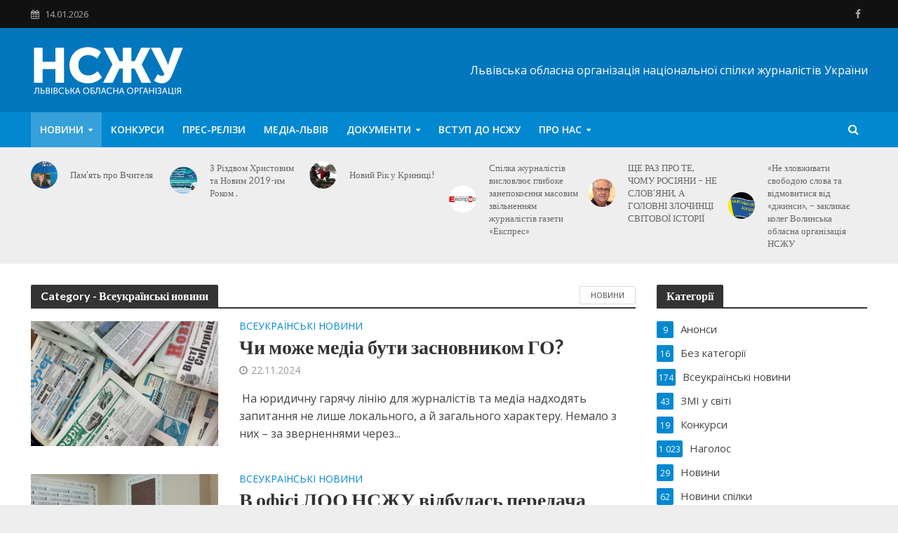

--- FILE ---
content_type: text/html; charset=UTF-8
request_url: https://nsju.lviv.ua/category/news/ukraine-news/
body_size: 15626
content:
<!DOCTYPE html>
<html lang="uk" prefix="og: http://ogp.me/ns#">
<head>
<meta charset="UTF-8">
<meta name="viewport" content="width=device-width,initial-scale=1.0">
<link rel="pingback" href="https://nsju.lviv.ua/xmlrpc.php">
<title>Всеукраїнські новини Archives - НСЖУ</title>

<!-- This site is optimized with the Yoast SEO plugin v11.0 - https://yoast.com/wordpress/plugins/seo/ -->
<link rel="canonical" href="https://nsju.lviv.ua/category/news/ukraine-news/" />
<link rel="next" href="https://nsju.lviv.ua/category/news/ukraine-news/page/2/" />
<meta property="og:locale" content="uk_UA" />
<meta property="og:type" content="object" />
<meta property="og:title" content="Всеукраїнські новини Archives - НСЖУ" />
<meta property="og:url" content="https://nsju.lviv.ua/category/news/ukraine-news/" />
<meta property="og:site_name" content="НСЖУ" />
<meta name="twitter:card" content="summary_large_image" />
<meta name="twitter:title" content="Всеукраїнські новини Archives - НСЖУ" />
<script type='application/ld+json' class='yoast-schema-graph yoast-schema-graph--main'>{"@context":"https://schema.org","@graph":[{"@type":"WebSite","@id":"https://nsju.lviv.ua/#website","url":"https://nsju.lviv.ua/","name":"\u041d\u0421\u0416\u0423","publisher":{"@id":"https://nsju.lviv.ua/#organization"},"potentialAction":{"@type":"SearchAction","target":"https://nsju.lviv.ua/?s={search_term_string}","query-input":"required name=search_term_string"}},{"@type":"CollectionPage","@id":"https://nsju.lviv.ua/category/news/ukraine-news/#webpage","url":"https://nsju.lviv.ua/category/news/ukraine-news/","inLanguage":"uk","name":"\u0412\u0441\u0435\u0443\u043a\u0440\u0430\u0457\u043d\u0441\u044c\u043a\u0456 \u043d\u043e\u0432\u0438\u043d\u0438 Archives - \u041d\u0421\u0416\u0423","isPartOf":{"@id":"https://nsju.lviv.ua/#website"}}]}</script>
<!-- / Yoast SEO plugin. -->

<link rel='dns-prefetch' href='//fonts.googleapis.com' />
<link rel='dns-prefetch' href='//s.w.org' />
<link rel='stylesheet' id='wp-block-library-css'  href='https://nsju.lviv.ua/wp-includes/css/dist/block-library/style.min.css?ver=5.3.20' type='text/css' media='all' />
<link rel='stylesheet' id='contact-form-7-css'  href='https://nsju.lviv.ua/wp-content/plugins/contact-form-7/includes/css/styles.css?ver=5.1.6' type='text/css' media='all' />
<link rel='stylesheet' id='mks_shortcodes_simple_line_icons-css'  href='https://nsju.lviv.ua/wp-content/plugins/meks-flexible-shortcodes/css/simple-line/simple-line-icons.css?ver=1.3.5' type='text/css' media='screen' />
<link rel='stylesheet' id='mks_shortcodes_css-css'  href='https://nsju.lviv.ua/wp-content/plugins/meks-flexible-shortcodes/css/style.css?ver=1.3.5' type='text/css' media='screen' />
<link rel='stylesheet' id='herald-fonts-css'  href='https://fonts.googleapis.com/css?family=Open+Sans%3A400%2C600%7CLato%3A400%2C700&#038;subset=latin%2Clatin-ext&#038;ver=2.1.2' type='text/css' media='all' />
<link rel='stylesheet' id='herald-main-css'  href='https://nsju.lviv.ua/wp-content/themes/herald/assets/css/min.css?ver=2.1.2' type='text/css' media='all' />
<style id='herald-main-inline-css' type='text/css'>
h1, .h1, .herald-no-sid .herald-posts .h2{ font-size: 4.0rem; }h2, .h2, .herald-no-sid .herald-posts .h3{ font-size: 3.3rem; }h3, .h3, .herald-no-sid .herald-posts .h4 { font-size: 2.8rem; }h4, .h4, .herald-no-sid .herald-posts .h5 { font-size: 2.3rem; }h5, .h5, .herald-no-sid .herald-posts .h6 { font-size: 1.9rem; }h6, .h6, .herald-no-sid .herald-posts .h7 { font-size: 1.6rem; }.h7 {font-size: 1.4rem;}.herald-entry-content, .herald-sidebar{font-size: 1.6rem;}.entry-content .entry-headline{font-size: 1.9rem;}body{font-size: 1.6rem;}.widget{font-size: 1.5rem;}.herald-menu{font-size: 1.4rem;}.herald-mod-title .herald-mod-h, .herald-sidebar .widget-title{font-size: 1.6rem;}.entry-meta .meta-item, .entry-meta a, .entry-meta span{font-size: 1.4rem;}.entry-meta.meta-small .meta-item, .entry-meta.meta-small a, .entry-meta.meta-small span{font-size: 1.3rem;}.herald-site-header .header-top,.header-top .herald-in-popup,.header-top .herald-menu ul {background: #111111;color: #aaaaaa;}.header-top a {color: #aaaaaa;}.header-top a:hover,.header-top .herald-menu li:hover > a{color: #ffffff;}.header-top .herald-menu-popup:hover > span,.header-top .herald-menu-popup-search span:hover,.header-top .herald-menu-popup-search.herald-search-active{color: #ffffff;}#wp-calendar tbody td a{background: #0288d1;color:#FFF;}.header-top .herald-login #loginform label,.header-top .herald-login p,.header-top a.btn-logout {color: #ffffff;}.header-top .herald-login #loginform input {color: #111111;}.header-top .herald-login .herald-registration-link:after {background: rgba(255,255,255,0.25);}.header-top .herald-login #loginform input[type=submit],.header-top .herald-in-popup .btn-logout {background-color: #ffffff;color: #111111;}.header-top a.btn-logout:hover{color: #111111;}.header-middle{background-color: #0277bd;color: #ffffff;}.header-middle a{color: #ffffff;}.header-middle.herald-header-wraper,.header-middle .col-lg-12{height: 120px;}.header-middle .site-title img{max-height: 120px;}.header-middle .sub-menu{background-color: #ffffff;}.header-middle .sub-menu a,.header-middle .herald-search-submit:hover,.header-middle li.herald-mega-menu .col-lg-3 a:hover,.header-middle li.herald-mega-menu .col-lg-3 a:hover:after{color: #111111;}.header-middle .herald-menu li:hover > a,.header-middle .herald-menu-popup-search:hover > span,.header-middle .herald-cart-icon:hover > a{color: #111111;background-color: #ffffff;}.header-middle .current-menu-parent a,.header-middle .current-menu-ancestor a,.header-middle .current_page_item > a,.header-middle .current-menu-item > a{background-color: rgba(255,255,255,0.2); }.header-middle .sub-menu > li > a,.header-middle .herald-search-submit,.header-middle li.herald-mega-menu .col-lg-3 a{color: rgba(17,17,17,0.7); }.header-middle .sub-menu > li:hover > a{color: #111111; }.header-middle .herald-in-popup{background-color: #ffffff;}.header-middle .herald-menu-popup a{color: #111111;}.header-middle .herald-in-popup{background-color: #ffffff;}.header-middle .herald-search-input{color: #111111;}.header-middle .herald-menu-popup a{color: #111111;}.header-middle .herald-menu-popup > span,.header-middle .herald-search-active > span{color: #ffffff;}.header-middle .herald-menu-popup:hover > span,.header-middle .herald-search-active > span{background-color: #ffffff;color: #111111;}.header-middle .herald-login #loginform label,.header-middle .herald-login #loginform input,.header-middle .herald-login p,.header-middle a.btn-logout,.header-middle .herald-login .herald-registration-link:hover,.header-middle .herald-login .herald-lost-password-link:hover {color: #111111;}.header-middle .herald-login .herald-registration-link:after {background: rgba(17,17,17,0.15);}.header-middle .herald-login a,.header-middle .herald-username a {color: #111111;}.header-middle .herald-login a:hover,.header-middle .herald-login .herald-registration-link,.header-middle .herald-login .herald-lost-password-link {color: #0277bd;}.header-middle .herald-login #loginform input[type=submit],.header-middle .herald-in-popup .btn-logout {background-color: #0277bd;color: #ffffff;}.header-middle a.btn-logout:hover{color: #ffffff;}.header-bottom{background: #0288d1;color: #ffffff;}.header-bottom a,.header-bottom .herald-site-header .herald-search-submit{color: #ffffff;}.header-bottom a:hover{color: #424242;}.header-bottom a:hover,.header-bottom .herald-menu li:hover > a,.header-bottom li.herald-mega-menu .col-lg-3 a:hover:after{color: #424242;}.header-bottom .herald-menu li:hover > a,.header-bottom .herald-menu-popup-search:hover > span,.header-bottom .herald-cart-icon:hover > a {color: #424242;background-color: #ffffff;}.header-bottom .current-menu-parent a,.header-bottom .current-menu-ancestor a,.header-bottom .current_page_item > a,.header-bottom .current-menu-item > a {background-color: rgba(255,255,255,0.2); }.header-bottom .sub-menu{background-color: #ffffff;}.header-bottom .herald-menu li.herald-mega-menu .col-lg-3 a,.header-bottom .sub-menu > li > a,.header-bottom .herald-search-submit{color: rgba(66,66,66,0.7); }.header-bottom .herald-menu li.herald-mega-menu .col-lg-3 a:hover,.header-bottom .sub-menu > li:hover > a{color: #424242; }.header-bottom .sub-menu > li > a,.header-bottom .herald-search-submit{color: rgba(66,66,66,0.7); }.header-bottom .sub-menu > li:hover > a{color: #424242; }.header-bottom .herald-in-popup {background-color: #ffffff;}.header-bottom .herald-menu-popup a {color: #424242;}.header-bottom .herald-in-popup,.header-bottom .herald-search-input {background-color: #ffffff;}.header-bottom .herald-menu-popup a,.header-bottom .herald-search-input{color: #424242;}.header-bottom .herald-menu-popup > span,.header-bottom .herald-search-active > span{color: #ffffff;}.header-bottom .herald-menu-popup:hover > span,.header-bottom .herald-search-active > span{background-color: #ffffff;color: #424242;}.header-bottom .herald-login #loginform label,.header-bottom .herald-login #loginform input,.header-bottom .herald-login p,.header-bottom a.btn-logout,.header-bottom .herald-login .herald-registration-link:hover,.header-bottom .herald-login .herald-lost-password-link:hover {color: #424242;}.header-bottom .herald-login .herald-registration-link:after {background: rgba(66,66,66,0.15);}.header-bottom .herald-login a {color: #424242;}.header-bottom .herald-login a:hover,.header-bottom .herald-login .herald-registration-link,.header-bottom .herald-login .herald-lost-password-link {color: #0288d1;}.header-bottom .herald-login #loginform input[type=submit],.header-bottom .herald-in-popup .btn-logout {background-color: #0288d1;color: #ffffff;}.header-bottom a.btn-logout:hover{color: #ffffff;}.herald-header-sticky{background: #0288d1;color: #ffffff;}.herald-header-sticky a{color: #ffffff;}.herald-header-sticky .herald-menu li:hover > a{color: #444444;background-color: #ffffff;}.herald-header-sticky .sub-menu{background-color: #ffffff;}.herald-header-sticky .sub-menu a{color: #444444;}.herald-header-sticky .sub-menu > li:hover > a{color: #0288d1;}.herald-header-sticky .herald-in-popup,.herald-header-sticky .herald-search-input {background-color: #ffffff;}.herald-header-sticky .herald-menu-popup a{color: #444444;}.herald-header-sticky .herald-menu-popup > span,.herald-header-sticky .herald-search-active > span{color: #ffffff;}.herald-header-sticky .herald-menu-popup:hover > span,.herald-header-sticky .herald-search-active > span{background-color: #ffffff;color: #444444;}.herald-header-sticky .herald-search-input,.herald-header-sticky .herald-search-submit{color: #444444;}.herald-header-sticky .herald-menu li:hover > a,.herald-header-sticky .herald-menu-popup-search:hover > span,.herald-header-sticky .herald-cart-icon:hover a {color: #444444;background-color: #ffffff;}.herald-header-sticky .herald-login #loginform label,.herald-header-sticky .herald-login #loginform input,.herald-header-sticky .herald-login p,.herald-header-sticky a.btn-logout,.herald-header-sticky .herald-login .herald-registration-link:hover,.herald-header-sticky .herald-login .herald-lost-password-link:hover {color: #444444;}.herald-header-sticky .herald-login .herald-registration-link:after {background: rgba(68,68,68,0.15);}.herald-header-sticky .herald-login a {color: #444444;}.herald-header-sticky .herald-login a:hover,.herald-header-sticky .herald-login .herald-registration-link,.herald-header-sticky .herald-login .herald-lost-password-link {color: #0288d1;}.herald-header-sticky .herald-login #loginform input[type=submit],.herald-header-sticky .herald-in-popup .btn-logout {background-color: #0288d1;color: #ffffff;}.herald-header-sticky a.btn-logout:hover{color: #ffffff;}.header-trending{background: #eeeeee;color: #666666;}.header-trending a{color: #666666;}.header-trending a:hover{color: #111111;}.herald-site-content { margin-top: 1px; }body {background-color:#eeeeee;color: #444444;font-family: 'Open Sans';font-weight: 400;}.herald-site-content{background-color:#ffffff; box-shadow: 0 0 0 1px rgba(68,68,68,0.1);}h1, h2, h3, h4, h5, h6,.h1, .h2, .h3, .h4, .h5, .h6, .h7{font-family: 'Lato';font-weight: 700;}.header-middle .herald-menu,.header-bottom .herald-menu,.herald-header-sticky .herald-menu,.herald-mobile-nav{font-family: 'Open Sans';font-weight: 600;}.herald-menu li.herald-mega-menu .herald-ovrld .meta-category a{font-family: 'Open Sans';font-weight: 400;}.herald-entry-content blockquote p{color: #0288d1;}pre {background: rgba(68,68,68,0.06);border: 1px solid rgba(68,68,68,0.2);}thead {background: rgba(68,68,68,0.06);}a,.entry-title a:hover,.herald-menu .sub-menu li .meta-category a{color: #0288d1;}.entry-meta-wrapper .entry-meta span:before,.entry-meta-wrapper .entry-meta a:before,.entry-meta-wrapper .entry-meta .meta-item:before,.entry-meta-wrapper .entry-meta div,li.herald-mega-menu .sub-menu .entry-title a,.entry-meta-wrapper .herald-author-twitter{color: #444444;}.herald-mod-title h1,.herald-mod-title h2,.herald-mod-title h4{color: #ffffff;}.herald-mod-head:after,.herald-mod-title .herald-color,.widget-title:after,.widget-title span{color: #ffffff;background-color: #333333;}.herald-mod-title .herald-color a{color: #ffffff;}.herald-ovrld .meta-category a,.herald-fa-wrapper .meta-category a{background-color: #0288d1;}.meta-tags a,.widget_tag_cloud a,.herald-share-meta:after{background: rgba(51,51,51,0.1);}h1, h2, h3, h4, h5, h6,.entry-title a {color: #333333;}.herald-pagination .page-numbers,.herald-mod-subnav a,.herald-mod-actions a,.herald-slider-controls div,.meta-tags a,.widget.widget_tag_cloud a,.herald-sidebar .mks_autor_link_wrap a,.herald-sidebar .meks-instagram-follow-link a,.mks_themeforest_widget .mks_read_more a,.herald-read-more{color: #444444;}.widget.widget_tag_cloud a:hover,.entry-content .meta-tags a:hover{background-color: #0288d1;color: #FFF;}.herald-pagination .prev.page-numbers,.herald-pagination .next.page-numbers,.herald-pagination .prev.page-numbers:hover,.herald-pagination .next.page-numbers:hover,.herald-pagination .page-numbers.current,.herald-pagination .page-numbers.current:hover,.herald-next a,.herald-pagination .herald-next a:hover,.herald-prev a,.herald-pagination .herald-prev a:hover,.herald-load-more a,.herald-load-more a:hover,.entry-content .herald-search-submit,.herald-mod-desc .herald-search-submit,.wpcf7-submit{background-color:#0288d1;color: #FFF;}.herald-pagination .page-numbers:hover{background-color: rgba(68,68,68,0.1);}.widget a,.recentcomments a,.widget a:hover,.herald-sticky-next a:hover,.herald-sticky-prev a:hover,.herald-mod-subnav a:hover,.herald-mod-actions a:hover,.herald-slider-controls div:hover,.meta-tags a:hover,.widget_tag_cloud a:hover,.mks_autor_link_wrap a:hover,.meks-instagram-follow-link a:hover,.mks_themeforest_widget .mks_read_more a:hover,.herald-read-more:hover,.widget .entry-title a:hover,li.herald-mega-menu .sub-menu .entry-title a:hover,.entry-meta-wrapper .meta-item:hover a,.entry-meta-wrapper .meta-item:hover a:before,.entry-meta-wrapper .herald-share:hover > span,.entry-meta-wrapper .herald-author-name:hover,.entry-meta-wrapper .herald-author-twitter:hover,.entry-meta-wrapper .herald-author-twitter:hover:before{color:#0288d1;}.widget ul li a,.widget .entry-title a,.herald-author-name,.entry-meta-wrapper .meta-item,.entry-meta-wrapper .meta-item span,.entry-meta-wrapper .meta-item a,.herald-mod-actions a{color: #444444;}.widget li:before{background: rgba(68,68,68,0.3);}.widget_categories .count{background: #0288d1;color: #FFF;}input[type="submit"],.spinner > div{background-color: #0288d1;}.herald-mod-actions a:hover,.comment-body .edit-link a,.herald-breadcrumbs a:hover{color:#0288d1;}.herald-header-wraper .herald-soc-nav a:hover,.meta-tags span,li.herald-mega-menu .herald-ovrld .entry-title a,li.herald-mega-menu .herald-ovrld .entry-title a:hover,.herald-ovrld .entry-meta .herald-reviews i:before{color: #FFF;}.entry-meta .meta-item, .entry-meta span, .entry-meta a,.meta-category span,.post-date,.recentcomments,.rss-date,.comment-metadata a,.entry-meta a:hover,.herald-menu li.herald-mega-menu .col-lg-3 a:after,.herald-breadcrumbs,.herald-breadcrumbs a,.entry-meta .herald-reviews i:before{color: #999999;}.herald-lay-a .herald-lay-over{background: #ffffff;}.herald-pagination a:hover,input[type="submit"]:hover,.entry-content .herald-search-submit:hover,.wpcf7-submit:hover,.herald-fa-wrapper .meta-category a:hover,.herald-ovrld .meta-category a:hover,.herald-mod-desc .herald-search-submit:hover,.herald-single-sticky .herald-share li a:hover{cursor: pointer;text-decoration: none;background-image: -moz-linear-gradient(left,rgba(0,0,0,0.1) 0%,rgba(0,0,0,0.1) 100%);background-image: -webkit-gradient(linear,left top,right top,color-stop(0%,rgba(0,0,0,0.1)),color-stop(100%,rgba(0,0,0,0.1)));background-image: -webkit-linear-gradient(left,rgba(0,0,0,0.1) 0%,rgba(0,0,0,0.1) 100%);background-image: -o-linear-gradient(left,rgba(0,0,0,0.1) 0%,rgba(0,0,0,0.1) 100%);background-image: -ms-linear-gradient(left,rgba(0,0,0,0.1) 0%,rgba(0,0,0,0.1) 100%);background-image: linear-gradient(to right,rgba(0,0,0,0.1) 0%,rgba(0,0,0,0.1) 100%);}.herald-sticky-next a,.herald-sticky-prev a{color: #444444;}.herald-sticky-prev a:before,.herald-sticky-next a:before,.herald-comment-action,.meta-tags span,.herald-entry-content .herald-link-pages a{background: #444444;}.herald-sticky-prev a:hover:before,.herald-sticky-next a:hover:before,.herald-comment-action:hover,div.mejs-controls .mejs-time-rail .mejs-time-current,.herald-entry-content .herald-link-pages a:hover{background: #0288d1;} .herald-site-footer{background: #222222;color: #dddddd;}.herald-site-footer .widget-title span{color: #dddddd;background: transparent;}.herald-site-footer .widget-title:before{background:#dddddd;}.herald-site-footer .widget-title:after,.herald-site-footer .widget_tag_cloud a{background: rgba(221,221,221,0.1);}.herald-site-footer .widget li:before{background: rgba(221,221,221,0.3);}.herald-site-footer a,.herald-site-footer .widget a:hover,.herald-site-footer .widget .meta-category a,.herald-site-footer .herald-slider-controls .owl-prev:hover,.herald-site-footer .herald-slider-controls .owl-next:hover,.herald-site-footer .herald-slider-controls .herald-mod-actions:hover{color: #0288d1;}.herald-site-footer .widget a,.herald-site-footer .mks_author_widget h3{color: #dddddd;}.herald-site-footer .entry-meta .meta-item, .herald-site-footer .entry-meta span, .herald-site-footer .entry-meta a, .herald-site-footer .meta-category span, .herald-site-footer .post-date, .herald-site-footer .recentcomments, .herald-site-footer .rss-date, .herald-site-footer .comment-metadata a{color: #aaaaaa;}.herald-site-footer .mks_author_widget .mks_autor_link_wrap a, .herald-site-footer.mks_read_more a, .herald-site-footer .herald-read-more,.herald-site-footer .herald-slider-controls .owl-prev, .herald-site-footer .herald-slider-controls .owl-next, .herald-site-footer .herald-mod-wrap .herald-mod-actions a{border-color: rgba(221,221,221,0.2);}.herald-site-footer .mks_author_widget .mks_autor_link_wrap a:hover, .herald-site-footer.mks_read_more a:hover, .herald-site-footer .herald-read-more:hover,.herald-site-footer .herald-slider-controls .owl-prev:hover, .herald-site-footer .herald-slider-controls .owl-next:hover, .herald-site-footer .herald-mod-wrap .herald-mod-actions a:hover{border-color: rgba(2,136,209,0.5);}.herald-site-footer .widget_search .herald-search-input{color: #222222;}.herald-site-footer .widget_tag_cloud a:hover{background:#0288d1;color:#FFF;}.footer-bottom a{color:#dddddd;}.footer-bottom a:hover,.footer-bottom .herald-copyright a{color:#0288d1;}.footer-bottom .herald-menu li:hover > a{color: #0288d1;}.footer-bottom .sub-menu{background-color: rgba(0,0,0,0.5);} .herald-pagination{border-top: 1px solid rgba(51,51,51,0.1);}.entry-content a:hover,.comment-respond a:hover,.comment-reply-link:hover{border-bottom: 2px solid #0288d1;}.footer-bottom .herald-copyright a:hover{border-bottom: 2px solid #0288d1;}.herald-slider-controls .owl-prev,.herald-slider-controls .owl-next,.herald-mod-wrap .herald-mod-actions a{border: 1px solid rgba(68,68,68,0.2);}.herald-slider-controls .owl-prev:hover,.herald-slider-controls .owl-next:hover,.herald-mod-wrap .herald-mod-actions a:hover,.herald-author .herald-socials-actions .herald-mod-actions a:hover {border-color: rgba(2,136,209,0.5);}.herald-pagination,.herald-link-pages,#wp-calendar thead th,#wp-calendar tbody td,#wp-calendar tbody td:last-child{border-color: rgba(68,68,68,0.1);}.herald-lay-h:after,.herald-site-content .herald-related .herald-lay-h:after,.herald-lay-e:after,.herald-site-content .herald-related .herald-lay-e:after,.herald-lay-j:after,.herald-site-content .herald-related .herald-lay-j:after,.herald-lay-l:after,.herald-site-content .herald-related .herald-lay-l:after {background-color: rgba(68,68,68,0.1);}input[type="text"], input[type="email"], input[type="url"], input[type="tel"], input[type="number"], input[type="date"], input[type="password"], select, textarea,.herald-single-sticky,td,th,table,.mks_author_widget .mks_autor_link_wrap a,.widget .meks-instagram-follow-link a,.mks_read_more a,.herald-read-more{border-color: rgba(68,68,68,0.2);}.entry-content .herald-search-input,.herald-fake-button,input[type="text"]:focus, input[type="email"]:focus, input[type="url"]:focus, input[type="tel"]:focus, input[type="number"]:focus, input[type="date"]:focus, input[type="password"]:focus, textarea:focus{border-color: rgba(68,68,68,0.3);}.mks_author_widget .mks_autor_link_wrap a:hover,.widget .meks-instagram-follow-link a:hover,.mks_read_more a:hover,.herald-read-more:hover{border-color: rgba(2,136,209,0.5);}.comment-form,.herald-gray-area,.entry-content .herald-search-form,.herald-mod-desc .herald-search-form{background-color: rgba(68,68,68,0.06);border: 1px solid rgba(68,68,68,0.15);}.herald-boxed .herald-breadcrumbs{background-color: rgba(68,68,68,0.06);}.herald-breadcrumbs{border-color: rgba(68,68,68,0.15);}.single .herald-entry-content .herald-ad,.archive .herald-posts .herald-ad{border-top: 1px solid rgba(68,68,68,0.15);}.archive .herald-posts .herald-ad{border-bottom: 1px solid rgba(68,68,68,0.15);}li.comment .comment-body:after{background-color: rgba(68,68,68,0.06);}.herald-pf-invert .entry-title a:hover .herald-format-icon{background: #0288d1;}.herald-responsive-header,.herald-mobile-nav,.herald-responsive-header .herald-menu-popup-search .fa{color: #ffffff;background: #0288d1;}.herald-responsive-header a{color: #ffffff;}.herald-mobile-nav li a{color: #ffffff;}.herald-mobile-nav li a,.herald-mobile-nav .herald-mega-menu.herald-mega-menu-classic>.sub-menu>li>a{border-bottom: 1px solid rgba(255,255,255,0.15);}.herald-mobile-nav{border-right: 1px solid rgba(255,255,255,0.15);}.herald-mobile-nav li a:hover{color: #fff;background-color: #424242;}.herald-menu-toggler{color: #ffffff;border-color: rgba(255,255,255,0.15);}.herald-goto-top{color: #ffffff;background-color: #333333;}.herald-goto-top:hover{background-color: #0288d1;}.herald-responsive-header .herald-menu-popup > span,.herald-responsive-header .herald-search-active > span{color: #ffffff;}.herald-responsive-header .herald-menu-popup-search .herald-in-popup{background: #ffffff;}.herald-responsive-header .herald-search-input,.herald-responsive-header .herald-menu-popup-search .herald-search-submit{color: #444444;}.site-title a{text-transform: none;}.site-description{text-transform: none;}.main-navigation{text-transform: uppercase;}.entry-title{text-transform: none;}.meta-category a{text-transform: uppercase;}.herald-mod-title{text-transform: none;}.herald-sidebar .widget-title{text-transform: none;}.herald-site-footer .widget-title{text-transform: none;}.fa-post-thumbnail:before, .herald-ovrld .herald-post-thumbnail span:before, .herald-ovrld .herald-post-thumbnail a:before { opacity: 0.5; }.herald-fa-item:hover .fa-post-thumbnail:before, .herald-ovrld:hover .herald-post-thumbnail a:before, .herald-ovrld:hover .herald-post-thumbnail span:before{ opacity: 0.8; }@media only screen and (min-width: 1249px) {.herald-site-header .header-top,.header-middle,.header-bottom,.herald-header-sticky,.header-trending{ display:block !important;}.herald-responsive-header,.herald-mobile-nav{display:none !important;}.herald-site-content {margin-top: 0 !important;}.herald-mega-menu .sub-menu {display: block;}.header-mobile-ad {display: none;}}
</style>
<link rel='stylesheet' id='meks-ads-widget-css'  href='https://nsju.lviv.ua/wp-content/plugins/meks-easy-ads-widget/css/style.css?ver=2.0.6' type='text/css' media='all' />
<link rel='stylesheet' id='meks_instagram-widget-styles-css'  href='https://nsju.lviv.ua/wp-content/plugins/meks-easy-instagram-widget/css/widget.css?ver=5.3.20' type='text/css' media='all' />
<link rel='stylesheet' id='meks-flickr-widget-css'  href='https://nsju.lviv.ua/wp-content/plugins/meks-simple-flickr-widget/css/style.css?ver=1.2' type='text/css' media='all' />
<link rel='stylesheet' id='meks-author-widget-css'  href='https://nsju.lviv.ua/wp-content/plugins/meks-smart-author-widget/css/style.css?ver=1.1.3' type='text/css' media='all' />
<link rel='stylesheet' id='meks-social-widget-css'  href='https://nsju.lviv.ua/wp-content/plugins/meks-smart-social-widget/css/style.css?ver=1.6' type='text/css' media='all' />
<link rel='stylesheet' id='meks-themeforest-widget-css'  href='https://nsju.lviv.ua/wp-content/plugins/meks-themeforest-smart-widget/css/style.css?ver=1.4' type='text/css' media='all' />
<link rel='stylesheet' id='wp_review-style-css'  href='https://nsju.lviv.ua/wp-content/plugins/wp-review/public/css/wp-review.css?ver=5.3.0' type='text/css' media='all' />
<script type='text/javascript' src='https://nsju.lviv.ua/wp-includes/js/jquery/jquery.js?ver=1.12.4-wp'></script>
<script type='text/javascript' src='https://nsju.lviv.ua/wp-includes/js/jquery/jquery-migrate.min.js?ver=1.4.1'></script>
<link rel='https://api.w.org/' href='https://nsju.lviv.ua/wp-json/' />
<meta name="generator" content="WordPress 5.3.20" />
<style type="text/css">.recentcomments a{display:inline !important;padding:0 !important;margin:0 !important;}</style><meta name="generator" content="Powered by WPBakery Page Builder - drag and drop page builder for WordPress."/>
<!--[if lte IE 9]><link rel="stylesheet" type="text/css" href="https://nsju.lviv.ua/wp-content/plugins/js_composer/assets/css/vc_lte_ie9.min.css" media="screen"><![endif]--><noscript><style type="text/css"> .wpb_animate_when_almost_visible { opacity: 1; }</style></noscript></head>

<body class="archive category category-ukraine-news category-57 chrome herald-boxed wpb-js-composer js-comp-ver-5.5.2 vc_responsive">



	<header id="header" class="herald-site-header">

											<div class="header-top hidden-xs hidden-sm">
	<div class="container">
		<div class="row">
			<div class="col-lg-12">
				
												<div class="hel-l">
											<span class="herald-calendar"><i class="fa fa-calendar"></i>14.01.2026</span>									</div>
				
												<div class="hel-r">
													<ul id="menu-herald-social" class="herald-soc-nav"><li id="menu-item-20" class="menu-item menu-item-type-custom menu-item-object-custom menu-item-20"><a href="https://www.facebook.com"><span class="herald-social-name">Facebook</span></a></li>
</ul>									</div>
				
								
			</div>
		</div>
	</div>
</div>							<div class="header-middle herald-header-wraper hidden-xs hidden-sm">
	<div class="container">
		<div class="row">
				<div class="col-lg-12 hel-el">
				
															<div class="hel-l herald-go-hor">
													<div class="site-branding">
				<span class="site-title h1"><a href="https://nsju.lviv.ua/" rel="home"><img class="herald-logo" src="https://nsju.lviv.ua/wp-content/uploads/2018/10/Logo.png" alt="НСЖУ" ></a></span>
	</div>
											</div>
					
										
															<div class="hel-r herald-go-hor">
													<span class="site-description">Львівська обласна організація національної спілки журналістів України</span>											</div>
								
					
				
				</div>
		</div>
		</div>
</div>							<div class="header-bottom herald-header-wraper hidden-sm hidden-xs">
	<div class="container">
		<div class="row">
				<div class="col-lg-12 hel-el">
				
															<div class="hel-l">
													<nav class="main-navigation herald-menu">	
				<ul id="menu-" class="menu"><li id="menu-item-1558" class="menu-item menu-item-type-taxonomy menu-item-object-category current-category-ancestor current-menu-ancestor current-menu-parent current-category-parent menu-item-has-children menu-item-1558"><a href="https://nsju.lviv.ua/category/news/">Новини</a>
<ul class="sub-menu">
	<li id="menu-item-1618" class="menu-item menu-item-type-taxonomy menu-item-object-category menu-item-1618"><a href="https://nsju.lviv.ua/category/news/anonsy/">Анонси</a>	<li id="menu-item-1621" class="menu-item menu-item-type-taxonomy menu-item-object-category menu-item-1621"><a href="https://nsju.lviv.ua/category/news/nagolos/">Наголос</a>	<li id="menu-item-1620" class="menu-item menu-item-type-taxonomy menu-item-object-category menu-item-1620"><a href="https://nsju.lviv.ua/category/news/world-news/">ЗМІ у світі</a>	<li id="menu-item-1619" class="menu-item menu-item-type-taxonomy menu-item-object-category current-menu-item menu-item-1619"><a href="https://nsju.lviv.ua/category/news/ukraine-news/" aria-current="page">Всеукраїнські новини</a>	<li id="menu-item-1622" class="menu-item menu-item-type-taxonomy menu-item-object-category menu-item-1622"><a href="https://nsju.lviv.ua/category/news/spilka-news/">Новини спілки</a></ul>
<li id="menu-item-1556" class="menu-item menu-item-type-taxonomy menu-item-object-category menu-item-1556"><a href="https://nsju.lviv.ua/category/konkursy/">Конкурси</a><li id="menu-item-1559" class="menu-item menu-item-type-taxonomy menu-item-object-category menu-item-1559"><a href="https://nsju.lviv.ua/category/press-release/">Прес-релізи</a><li id="menu-item-1557" class="menu-item menu-item-type-taxonomy menu-item-object-category menu-item-1557"><a href="https://nsju.lviv.ua/category/media-lviv/">Медіа-Львів</a><li id="menu-item-1555" class="menu-item menu-item-type-taxonomy menu-item-object-category menu-item-has-children menu-item-1555"><a href="https://nsju.lviv.ua/category/documents/">Документи</a>
<ul class="sub-menu">
	<li id="menu-item-1625" class="menu-item menu-item-type-taxonomy menu-item-object-category menu-item-1625"><a href="https://nsju.lviv.ua/category/documents/medijne-zakonodavstvo/">Медійне законодавство</a>	<li id="menu-item-1637" class="menu-item menu-item-type-taxonomy menu-item-object-category menu-item-1637"><a href="https://nsju.lviv.ua/category/documents/postanovy/">Постанови</a>	<li id="menu-item-1638" class="menu-item menu-item-type-post_type menu-item-object-page menu-item-1638"><a href="https://nsju.lviv.ua/statut/">Статут</a></ul>
<li id="menu-item-1554" class="menu-item menu-item-type-post_type menu-item-object-page menu-item-1554"><a href="https://nsju.lviv.ua/vstup-do-nszhu/">Вступ до НСЖУ</a><li id="menu-item-1560" class="menu-item menu-item-type-custom menu-item-object-custom menu-item-has-children menu-item-1560"><a href="#">Про нас</a>
<ul class="sub-menu">
	<li id="menu-item-1626" class="menu-item menu-item-type-post_type menu-item-object-page menu-item-1626"><a href="https://nsju.lviv.ua/kerivnitstvo/">Керівництво</a>	<li id="menu-item-1627" class="menu-item menu-item-type-post_type menu-item-object-page menu-item-1627"><a href="https://nsju.lviv.ua/pravlinnya/">Правління</a>	<li id="menu-item-1629" class="menu-item menu-item-type-post_type menu-item-object-page menu-item-1629"><a href="https://nsju.lviv.ua/sekretariat/">Секретаріат</a>	<li id="menu-item-1628" class="menu-item menu-item-type-post_type menu-item-object-page menu-item-1628"><a href="https://nsju.lviv.ua/reviziyna-komisiya/">Ревізійна комісія</a>	<li id="menu-item-1630" class="menu-item menu-item-type-post_type menu-item-object-page menu-item-has-children menu-item-1630"><a href="https://nsju.lviv.ua/tvorchi-komisiyi/">Творчі комісії</a>
	<ul class="sub-menu">
		<li id="menu-item-1631" class="menu-item menu-item-type-post_type menu-item-object-page menu-item-1631"><a href="https://nsju.lviv.ua/komisiya-iz-zvyazkiv-z-organami-vladi/">Комісія із зв’язків з органами влади</a>		<li id="menu-item-1633" class="menu-item menu-item-type-post_type menu-item-object-page menu-item-1633"><a href="https://nsju.lviv.ua/komisiya-iz-roboti-iz-elektronnimi-zmi/">Комісія із роботи із електронними ЗМІ</a>		<li id="menu-item-1632" class="menu-item menu-item-type-post_type menu-item-object-page menu-item-1632"><a href="https://nsju.lviv.ua/komisiya-iz-zvyazkiv-z-regionalnimi-zm/">Комісія із зв’язків з регіональними ЗМІ Львівщини</a>	</ul>
	<li id="menu-item-1636" class="menu-item menu-item-type-post_type menu-item-object-page menu-item-1636"><a href="https://nsju.lviv.ua/pres-klub/">Прес-клуб</a>	<li id="menu-item-1635" class="menu-item menu-item-type-post_type menu-item-object-page menu-item-1635"><a href="https://nsju.lviv.ua/pervinki/">Первинки</a>	<li id="menu-item-1634" class="menu-item menu-item-type-post_type menu-item-object-page menu-item-1634"><a href="https://nsju.lviv.ua/contact-2/">Контакти</a></ul>
</ul>	</nav>											</div>
					
										
															<div class="hel-r">
													<div class="herald-menu-popup-search">
<span class="fa fa-search"></span>
	<div class="herald-in-popup">
		<form class="herald-search-form" action="https://nsju.lviv.ua/" method="get">
	<input name="s" class="herald-search-input" type="text" value="" placeholder="Type here to search..." /><button type="submit" class="herald-search-submit"></button>
</form>	</div>
</div>											</div>
										
					
				
				</div>
		</div>
		</div>
</div>							
<div class="header-trending hidden-xs hidden-sm ">
<div class="container">
	<div class="row">
		<div class="col-lg-12 col-md-12 ">		
			<div class="row  " data-col="6">
																<div class="col-lg-2 col-md-2">
															<div class="herald-post-thumbnail">
									<a href="https://nsju.lviv.ua/2701-2/" title="Пам’ять про Вчителя"><img width="150" height="150" src="https://nsju.lviv.ua/wp-content/uploads/2019/04/IMG_2939-150x150.png" class="attachment-thumbnail size-thumbnail wp-post-image" alt="" srcset="https://nsju.lviv.ua/wp-content/uploads/2019/04/IMG_2939-150x150.png 150w, https://nsju.lviv.ua/wp-content/uploads/2019/04/IMG_2939-65x65.png 65w" sizes="(max-width: 150px) 100vw, 150px" /></a>
								</div>
														<h4 class="h6"><a href="https://nsju.lviv.ua/2701-2/">Пам’ять про Вчителя</a></h4>						</div>
											<div class="col-lg-2 col-md-2">
															<div class="herald-post-thumbnail">
									<a href="https://nsju.lviv.ua/2019-3/" title="З Різдвом Христовим та Новим 2019-им Роком ."><img width="150" height="150" src="https://nsju.lviv.ua/wp-content/uploads/2018/12/privitannja_z_novim_rokom-150x150.jpg" class="attachment-thumbnail size-thumbnail wp-post-image" alt="" srcset="https://nsju.lviv.ua/wp-content/uploads/2018/12/privitannja_z_novim_rokom-150x150.jpg 150w, https://nsju.lviv.ua/wp-content/uploads/2018/12/privitannja_z_novim_rokom-65x65.jpg 65w" sizes="(max-width: 150px) 100vw, 150px" /></a>
								</div>
														<h4 class="h6"><a href="https://nsju.lviv.ua/2019-3/">З Різдвом Христовим та Новим 2019-им Роком .</a></h4>						</div>
											<div class="col-lg-2 col-md-2">
															<div class="herald-post-thumbnail">
									<a href="https://nsju.lviv.ua/2273-2/" title="Новий Рік у Криниці!"><img width="150" height="150" src="https://nsju.lviv.ua/wp-content/uploads/2019/01/Image-1-150x150.jpg" class="attachment-thumbnail size-thumbnail wp-post-image" alt="" srcset="https://nsju.lviv.ua/wp-content/uploads/2019/01/Image-1-150x150.jpg 150w, https://nsju.lviv.ua/wp-content/uploads/2019/01/Image-1-65x65.jpg 65w" sizes="(max-width: 150px) 100vw, 150px" /></a>
								</div>
														<h4 class="h6"><a href="https://nsju.lviv.ua/2273-2/">Новий Рік у Криниці!</a></h4>						</div>
											<div class="col-lg-2 col-md-2">
															<div class="herald-post-thumbnail">
									<a href="https://nsju.lviv.ua/3575-2/" title="Спілка журналістів висловлює глибоке занепокоєння масовим звільненням журналістів газети «Експрес»"><img width="150" height="150" src="https://nsju.lviv.ua/wp-content/uploads/2020/05/-6-150x150.jpg" class="attachment-thumbnail size-thumbnail wp-post-image" alt="" srcset="https://nsju.lviv.ua/wp-content/uploads/2020/05/-6-150x150.jpg 150w, https://nsju.lviv.ua/wp-content/uploads/2020/05/-6-65x65.jpg 65w, https://nsju.lviv.ua/wp-content/uploads/2020/05/-6.jpg 220w" sizes="(max-width: 150px) 100vw, 150px" /></a>
								</div>
														<h4 class="h6"><a href="https://nsju.lviv.ua/3575-2/">Спілка журналістів висловлює глибоке занепокоєння масовим звільненням журналістів газети «Експрес»</a></h4>						</div>
											<div class="col-lg-2 col-md-2">
															<div class="herald-post-thumbnail">
									<a href="https://nsju.lviv.ua/4977-2/" title="ЩЕ РАЗ ПРО ТЕ, ЧОМУ РОСІЯНИ – НЕ СЛОВ&#8217;ЯНИ, А ГОЛОВНІ ЗЛОЧИНЦІ СВІТОВОЇ ІСТОРІЇ"><img width="146" height="150" src="https://nsju.lviv.ua/wp-content/uploads/2022/06/59548F37-54A6-47B9-B8CA-8D932BB1148B-146x150.jpeg" class="attachment-thumbnail size-thumbnail wp-post-image" alt="" /></a>
								</div>
														<h4 class="h6"><a href="https://nsju.lviv.ua/4977-2/">ЩЕ РАЗ ПРО ТЕ, ЧОМУ РОСІЯНИ – НЕ СЛОВ&#8217;ЯНИ, А ГОЛОВНІ ЗЛОЧИНЦІ СВІТОВОЇ ІСТОРІЇ</a></h4>						</div>
											<div class="col-lg-2 col-md-2">
															<div class="herald-post-thumbnail">
									<a href="https://nsju.lviv.ua/1955-2/" title="«Не зловживати свободою слова та відмовитися від «джинси», – закликає колег Волинська обласна організація НСЖУ"><img width="150" height="150" src="https://nsju.lviv.ua/wp-content/uploads/2018/10/1492604406-150x150.gif" class="attachment-thumbnail size-thumbnail wp-post-image" alt="" srcset="https://nsju.lviv.ua/wp-content/uploads/2018/10/1492604406-150x150.gif 150w, https://nsju.lviv.ua/wp-content/uploads/2018/10/1492604406-65x65.gif 65w" sizes="(max-width: 150px) 100vw, 150px" /></a>
								</div>
														<h4 class="h6"><a href="https://nsju.lviv.ua/1955-2/">«Не зловживати свободою слова та відмовитися від «джинси», – закликає колег Волинська обласна організація НСЖУ</a></h4>						</div>
														
			</div>	
		</div>		
	</div>
</div>
</div>
					
	</header>

			<div id="sticky-header" class="herald-header-sticky herald-header-wraper herald-slide hidden-xs hidden-sm">
	<div class="container">
		<div class="row">
				<div class="col-lg-12 hel-el">
				
															<div class="hel-l herald-go-hor">
													<div class="site-branding mini">
		<span class="site-title h1"><a href="https://nsju.lviv.ua/" rel="home"><img class="herald-logo-mini" src="https://nsju.lviv.ua/wp-content/uploads/2018/10/Logo-mini.png" alt="НСЖУ" ></a></span>
</div>											</div>
					
										
															<div class="hel-r herald-go-hor">
													<nav class="main-navigation herald-menu">	
				<ul id="menu--1" class="menu"><li class="menu-item menu-item-type-taxonomy menu-item-object-category current-category-ancestor current-menu-ancestor current-menu-parent current-category-parent menu-item-has-children menu-item-1558"><a href="https://nsju.lviv.ua/category/news/">Новини</a>
<ul class="sub-menu">
	<li class="menu-item menu-item-type-taxonomy menu-item-object-category menu-item-1618"><a href="https://nsju.lviv.ua/category/news/anonsy/">Анонси</a>	<li class="menu-item menu-item-type-taxonomy menu-item-object-category menu-item-1621"><a href="https://nsju.lviv.ua/category/news/nagolos/">Наголос</a>	<li class="menu-item menu-item-type-taxonomy menu-item-object-category menu-item-1620"><a href="https://nsju.lviv.ua/category/news/world-news/">ЗМІ у світі</a>	<li class="menu-item menu-item-type-taxonomy menu-item-object-category current-menu-item menu-item-1619"><a href="https://nsju.lviv.ua/category/news/ukraine-news/" aria-current="page">Всеукраїнські новини</a>	<li class="menu-item menu-item-type-taxonomy menu-item-object-category menu-item-1622"><a href="https://nsju.lviv.ua/category/news/spilka-news/">Новини спілки</a></ul>
<li class="menu-item menu-item-type-taxonomy menu-item-object-category menu-item-1556"><a href="https://nsju.lviv.ua/category/konkursy/">Конкурси</a><li class="menu-item menu-item-type-taxonomy menu-item-object-category menu-item-1559"><a href="https://nsju.lviv.ua/category/press-release/">Прес-релізи</a><li class="menu-item menu-item-type-taxonomy menu-item-object-category menu-item-1557"><a href="https://nsju.lviv.ua/category/media-lviv/">Медіа-Львів</a><li class="menu-item menu-item-type-taxonomy menu-item-object-category menu-item-has-children menu-item-1555"><a href="https://nsju.lviv.ua/category/documents/">Документи</a>
<ul class="sub-menu">
	<li class="menu-item menu-item-type-taxonomy menu-item-object-category menu-item-1625"><a href="https://nsju.lviv.ua/category/documents/medijne-zakonodavstvo/">Медійне законодавство</a>	<li class="menu-item menu-item-type-taxonomy menu-item-object-category menu-item-1637"><a href="https://nsju.lviv.ua/category/documents/postanovy/">Постанови</a>	<li class="menu-item menu-item-type-post_type menu-item-object-page menu-item-1638"><a href="https://nsju.lviv.ua/statut/">Статут</a></ul>
<li class="menu-item menu-item-type-post_type menu-item-object-page menu-item-1554"><a href="https://nsju.lviv.ua/vstup-do-nszhu/">Вступ до НСЖУ</a><li class="menu-item menu-item-type-custom menu-item-object-custom menu-item-has-children menu-item-1560"><a href="#">Про нас</a>
<ul class="sub-menu">
	<li class="menu-item menu-item-type-post_type menu-item-object-page menu-item-1626"><a href="https://nsju.lviv.ua/kerivnitstvo/">Керівництво</a>	<li class="menu-item menu-item-type-post_type menu-item-object-page menu-item-1627"><a href="https://nsju.lviv.ua/pravlinnya/">Правління</a>	<li class="menu-item menu-item-type-post_type menu-item-object-page menu-item-1629"><a href="https://nsju.lviv.ua/sekretariat/">Секретаріат</a>	<li class="menu-item menu-item-type-post_type menu-item-object-page menu-item-1628"><a href="https://nsju.lviv.ua/reviziyna-komisiya/">Ревізійна комісія</a>	<li class="menu-item menu-item-type-post_type menu-item-object-page menu-item-has-children menu-item-1630"><a href="https://nsju.lviv.ua/tvorchi-komisiyi/">Творчі комісії</a>
	<ul class="sub-menu">
		<li class="menu-item menu-item-type-post_type menu-item-object-page menu-item-1631"><a href="https://nsju.lviv.ua/komisiya-iz-zvyazkiv-z-organami-vladi/">Комісія із зв’язків з органами влади</a>		<li class="menu-item menu-item-type-post_type menu-item-object-page menu-item-1633"><a href="https://nsju.lviv.ua/komisiya-iz-roboti-iz-elektronnimi-zmi/">Комісія із роботи із електронними ЗМІ</a>		<li class="menu-item menu-item-type-post_type menu-item-object-page menu-item-1632"><a href="https://nsju.lviv.ua/komisiya-iz-zvyazkiv-z-regionalnimi-zm/">Комісія із зв’язків з регіональними ЗМІ Львівщини</a>	</ul>
	<li class="menu-item menu-item-type-post_type menu-item-object-page menu-item-1636"><a href="https://nsju.lviv.ua/pres-klub/">Прес-клуб</a>	<li class="menu-item menu-item-type-post_type menu-item-object-page menu-item-1635"><a href="https://nsju.lviv.ua/pervinki/">Первинки</a>	<li class="menu-item menu-item-type-post_type menu-item-object-page menu-item-1634"><a href="https://nsju.lviv.ua/contact-2/">Контакти</a></ul>
</ul>	</nav>											</div>
										
					
				
				</div>
		</div>
		</div>
</div>	
	<div id="herald-responsive-header" class="herald-responsive-header herald-slide hidden-lg hidden-md">
	<div class="container">
		<div class="herald-nav-toggle"><i class="fa fa-bars"></i></div>
				<div class="site-branding mini">
		<span class="site-title h1"><a href="https://nsju.lviv.ua/" rel="home"><img class="herald-logo-mini" src="https://nsju.lviv.ua/wp-content/uploads/2018/10/Logo-mini.png" alt="НСЖУ" ></a></span>
</div>		<div class="herald-menu-popup-search">
<span class="fa fa-search"></span>
	<div class="herald-in-popup">
		<form class="herald-search-form" action="https://nsju.lviv.ua/" method="get">
	<input name="s" class="herald-search-input" type="text" value="" placeholder="Type here to search..." /><button type="submit" class="herald-search-submit"></button>
</form>	</div>
</div>	</div>
</div>
<div class="herald-mobile-nav herald-slide hidden-lg hidden-md">
	<ul id="menu--2" class="herald-mob-nav"><li class="menu-item menu-item-type-taxonomy menu-item-object-category current-category-ancestor current-menu-ancestor current-menu-parent current-category-parent menu-item-has-children menu-item-1558"><a href="https://nsju.lviv.ua/category/news/">Новини</a>
<ul class="sub-menu">
	<li class="menu-item menu-item-type-taxonomy menu-item-object-category menu-item-1618"><a href="https://nsju.lviv.ua/category/news/anonsy/">Анонси</a>	<li class="menu-item menu-item-type-taxonomy menu-item-object-category menu-item-1621"><a href="https://nsju.lviv.ua/category/news/nagolos/">Наголос</a>	<li class="menu-item menu-item-type-taxonomy menu-item-object-category menu-item-1620"><a href="https://nsju.lviv.ua/category/news/world-news/">ЗМІ у світі</a>	<li class="menu-item menu-item-type-taxonomy menu-item-object-category current-menu-item menu-item-1619"><a href="https://nsju.lviv.ua/category/news/ukraine-news/" aria-current="page">Всеукраїнські новини</a>	<li class="menu-item menu-item-type-taxonomy menu-item-object-category menu-item-1622"><a href="https://nsju.lviv.ua/category/news/spilka-news/">Новини спілки</a></ul>
<li class="menu-item menu-item-type-taxonomy menu-item-object-category menu-item-1556"><a href="https://nsju.lviv.ua/category/konkursy/">Конкурси</a><li class="menu-item menu-item-type-taxonomy menu-item-object-category menu-item-1559"><a href="https://nsju.lviv.ua/category/press-release/">Прес-релізи</a><li class="menu-item menu-item-type-taxonomy menu-item-object-category menu-item-1557"><a href="https://nsju.lviv.ua/category/media-lviv/">Медіа-Львів</a><li class="menu-item menu-item-type-taxonomy menu-item-object-category menu-item-has-children menu-item-1555"><a href="https://nsju.lviv.ua/category/documents/">Документи</a>
<ul class="sub-menu">
	<li class="menu-item menu-item-type-taxonomy menu-item-object-category menu-item-1625"><a href="https://nsju.lviv.ua/category/documents/medijne-zakonodavstvo/">Медійне законодавство</a>	<li class="menu-item menu-item-type-taxonomy menu-item-object-category menu-item-1637"><a href="https://nsju.lviv.ua/category/documents/postanovy/">Постанови</a>	<li class="menu-item menu-item-type-post_type menu-item-object-page menu-item-1638"><a href="https://nsju.lviv.ua/statut/">Статут</a></ul>
<li class="menu-item menu-item-type-post_type menu-item-object-page menu-item-1554"><a href="https://nsju.lviv.ua/vstup-do-nszhu/">Вступ до НСЖУ</a><li class="menu-item menu-item-type-custom menu-item-object-custom menu-item-has-children menu-item-1560"><a href="#">Про нас</a>
<ul class="sub-menu">
	<li class="menu-item menu-item-type-post_type menu-item-object-page menu-item-1626"><a href="https://nsju.lviv.ua/kerivnitstvo/">Керівництво</a>	<li class="menu-item menu-item-type-post_type menu-item-object-page menu-item-1627"><a href="https://nsju.lviv.ua/pravlinnya/">Правління</a>	<li class="menu-item menu-item-type-post_type menu-item-object-page menu-item-1629"><a href="https://nsju.lviv.ua/sekretariat/">Секретаріат</a>	<li class="menu-item menu-item-type-post_type menu-item-object-page menu-item-1628"><a href="https://nsju.lviv.ua/reviziyna-komisiya/">Ревізійна комісія</a>	<li class="menu-item menu-item-type-post_type menu-item-object-page menu-item-has-children menu-item-1630"><a href="https://nsju.lviv.ua/tvorchi-komisiyi/">Творчі комісії</a>
	<ul class="sub-menu">
		<li class="menu-item menu-item-type-post_type menu-item-object-page menu-item-1631"><a href="https://nsju.lviv.ua/komisiya-iz-zvyazkiv-z-organami-vladi/">Комісія із зв’язків з органами влади</a>		<li class="menu-item menu-item-type-post_type menu-item-object-page menu-item-1633"><a href="https://nsju.lviv.ua/komisiya-iz-roboti-iz-elektronnimi-zmi/">Комісія із роботи із електронними ЗМІ</a>		<li class="menu-item menu-item-type-post_type menu-item-object-page menu-item-1632"><a href="https://nsju.lviv.ua/komisiya-iz-zvyazkiv-z-regionalnimi-zm/">Комісія із зв’язків з регіональними ЗМІ Львівщини</a>	</ul>
	<li class="menu-item menu-item-type-post_type menu-item-object-page menu-item-1636"><a href="https://nsju.lviv.ua/pres-klub/">Прес-клуб</a>	<li class="menu-item menu-item-type-post_type menu-item-object-page menu-item-1635"><a href="https://nsju.lviv.ua/pervinki/">Первинки</a>	<li class="menu-item menu-item-type-post_type menu-item-object-page menu-item-1634"><a href="https://nsju.lviv.ua/contact-2/">Контакти</a></ul>
</ul>	
		
	
	
		
</div>	
    
	<div id="content" class="herald-site-content herald-slide">

	



<div class="herald-section container ">

	<div class="row">

		
		
		<div class="herald-module col-mod-main herald-main-content col-lg-9 col-md-9">
			
								<div class="herald-mod-wrap"><div class="herald-mod-head herald-cat-57"><div class="herald-mod-title"><h1 class="h6 herald-mod-h herald-color">Category - Всеукраїнські новини</h1></div><div class="herald-mod-actions"><a href="https://nsju.lviv.ua/category/news/">Новини</a></div></div></div>						
			
			<div class="row row-eq-height herald-posts">
														<article class="herald-lay-b post-28410 post type-post status-publish format-standard has-post-thumbnail hentry category-ukraine-news">
<div class="row">
	
			<div class="col-lg-4 col-md-4 col-sm-4">
			<div class="herald-post-thumbnail herald-format-icon-middle">
				<a href="https://nsju.lviv.ua/28410-2/" title="Чи може медіа бути засновником ГО?">
					<img width="300" height="200" src="https://nsju.lviv.ua/wp-content/uploads/2023/09/foto-gazet-300x200.png" class="attachment-herald-lay-b1 size-herald-lay-b1 wp-post-image" alt="" srcset="https://nsju.lviv.ua/wp-content/uploads/2023/09/foto-gazet-300x200.png 300w, https://nsju.lviv.ua/wp-content/uploads/2023/09/foto-gazet-414x276.png 414w, https://nsju.lviv.ua/wp-content/uploads/2023/09/foto-gazet-470x313.png 470w, https://nsju.lviv.ua/wp-content/uploads/2023/09/foto-gazet-640x426.png 640w, https://nsju.lviv.ua/wp-content/uploads/2023/09/foto-gazet-130x86.png 130w, https://nsju.lviv.ua/wp-content/uploads/2023/09/foto-gazet-187x124.png 187w" sizes="(max-width: 300px) 100vw, 300px" />									</a>
			</div>
		</div>
	

	<div class="col-lg-8 col-md-8 col-sm-8">
		<div class="entry-header">
							<span class="meta-category"><a href="https://nsju.lviv.ua/category/news/ukraine-news/" class="herald-cat-57">Всеукраїнські новини</a></span>
			
			<h2 class="entry-title h3"><a href="https://nsju.lviv.ua/28410-2/">Чи може медіа бути засновником ГО?</a></h2>
							<div class="entry-meta"><div class="meta-item herald-date"><span class="updated">22.11.2024</span></div></div>
					</div>

					<div class="entry-content">
				<p>&nbsp;На юридичну гарячу лінію для журналістів та медіа надходять запитання не лише локального, а й загального характеру. Немало з них – за зверненнями через...</p>
			</div>
		
			</div>
</div>
</article>															<article class="herald-lay-b post-28395 post type-post status-publish format-standard has-post-thumbnail hentry category-ukraine-news">
<div class="row">
	
			<div class="col-lg-4 col-md-4 col-sm-4">
			<div class="herald-post-thumbnail herald-format-icon-middle">
				<a href="https://nsju.lviv.ua/28395-2/" title="В офісі ЛОО НСЖУ відбулась передача дронів військовим">
					<img width="300" height="200" src="https://nsju.lviv.ua/wp-content/uploads/2024/11/photo_2024-11-12_10-17-44-300x200.jpg" class="attachment-herald-lay-b1 size-herald-lay-b1 wp-post-image" alt="" srcset="https://nsju.lviv.ua/wp-content/uploads/2024/11/photo_2024-11-12_10-17-44-300x200.jpg 300w, https://nsju.lviv.ua/wp-content/uploads/2024/11/photo_2024-11-12_10-17-44-414x276.jpg 414w, https://nsju.lviv.ua/wp-content/uploads/2024/11/photo_2024-11-12_10-17-44-470x313.jpg 470w, https://nsju.lviv.ua/wp-content/uploads/2024/11/photo_2024-11-12_10-17-44-640x426.jpg 640w, https://nsju.lviv.ua/wp-content/uploads/2024/11/photo_2024-11-12_10-17-44-130x86.jpg 130w, https://nsju.lviv.ua/wp-content/uploads/2024/11/photo_2024-11-12_10-17-44-187x124.jpg 187w" sizes="(max-width: 300px) 100vw, 300px" />									</a>
			</div>
		</div>
	

	<div class="col-lg-8 col-md-8 col-sm-8">
		<div class="entry-header">
							<span class="meta-category"><a href="https://nsju.lviv.ua/category/news/ukraine-news/" class="herald-cat-57">Всеукраїнські новини</a></span>
			
			<h2 class="entry-title h3"><a href="https://nsju.lviv.ua/28395-2/">В офісі ЛОО НСЖУ відбулась передача дронів військовим</a></h2>
							<div class="entry-meta"><div class="meta-item herald-date"><span class="updated">12.11.2024</span></div></div>
					</div>

					<div class="entry-content">
				<p>У п&#8217;ятницю, 8 листопада, у Львівській обласній організації НСЖУ лавреат обласної премії у галузі культури Іван Рибак передав військовим три дрони...</p>
			</div>
		
			</div>
</div>
</article>															<article class="herald-lay-b post-28391 post type-post status-publish format-standard has-post-thumbnail hentry category-ukraine-news">
<div class="row">
	
			<div class="col-lg-4 col-md-4 col-sm-4">
			<div class="herald-post-thumbnail herald-format-icon-middle">
				<a href="https://nsju.lviv.ua/28391-2/" title="&#8220;Або&#8221; запрошує журналістів локальних медіа на навчання з грантом для матеріалів про відбудову">
					<img width="300" height="200" src="https://nsju.lviv.ua/wp-content/uploads/2024/10/imi-300x200.jpg" class="attachment-herald-lay-b1 size-herald-lay-b1 wp-post-image" alt="" srcset="https://nsju.lviv.ua/wp-content/uploads/2024/10/imi-300x200.jpg 300w, https://nsju.lviv.ua/wp-content/uploads/2024/10/imi-414x276.jpg 414w, https://nsju.lviv.ua/wp-content/uploads/2024/10/imi-470x313.jpg 470w, https://nsju.lviv.ua/wp-content/uploads/2024/10/imi-640x426.jpg 640w, https://nsju.lviv.ua/wp-content/uploads/2024/10/imi-130x86.jpg 130w, https://nsju.lviv.ua/wp-content/uploads/2024/10/imi-187x124.jpg 187w" sizes="(max-width: 300px) 100vw, 300px" />									</a>
			</div>
		</div>
	

	<div class="col-lg-8 col-md-8 col-sm-8">
		<div class="entry-header">
							<span class="meta-category"><a href="https://nsju.lviv.ua/category/news/ukraine-news/" class="herald-cat-57">Всеукраїнські новини</a></span>
			
			<h2 class="entry-title h3"><a href="https://nsju.lviv.ua/28391-2/">&#8220;Або&#8221; запрошує журналістів локальних медіа на навчання з грантом для матеріалів про відбудову</a></h2>
							<div class="entry-meta"><div class="meta-item herald-date"><span class="updated">08.11.2024</span></div></div>
					</div>

					<div class="entry-content">
				<p>“Або – Агенція медійного росту” оголосила набір журналістів локальних медіа в Abo Recovery Tracker School із грантом на створення спецпроєкту про відновлення в...</p>
			</div>
		
			</div>
</div>
</article>															<article class="herald-lay-b post-28388 post type-post status-publish format-standard has-post-thumbnail hentry category-ukraine-news">
<div class="row">
	
			<div class="col-lg-4 col-md-4 col-sm-4">
			<div class="herald-post-thumbnail herald-format-icon-middle">
				<a href="https://nsju.lviv.ua/10-5/" title="У 10 містах України відбудуться дискусії на тему &#8220;Локальні медіа як рушії суспільних змін&#8221;">
					<img width="300" height="200" src="https://nsju.lviv.ua/wp-content/uploads/2024/10/66fe969cedafc-prozorist-media-kaver_700x350-300x200.jpg" class="attachment-herald-lay-b1 size-herald-lay-b1 wp-post-image" alt="" srcset="https://nsju.lviv.ua/wp-content/uploads/2024/10/66fe969cedafc-prozorist-media-kaver_700x350-300x200.jpg 300w, https://nsju.lviv.ua/wp-content/uploads/2024/10/66fe969cedafc-prozorist-media-kaver_700x350-414x276.jpg 414w, https://nsju.lviv.ua/wp-content/uploads/2024/10/66fe969cedafc-prozorist-media-kaver_700x350-470x313.jpg 470w, https://nsju.lviv.ua/wp-content/uploads/2024/10/66fe969cedafc-prozorist-media-kaver_700x350-130x86.jpg 130w, https://nsju.lviv.ua/wp-content/uploads/2024/10/66fe969cedafc-prozorist-media-kaver_700x350-187x124.jpg 187w" sizes="(max-width: 300px) 100vw, 300px" />									</a>
			</div>
		</div>
	

	<div class="col-lg-8 col-md-8 col-sm-8">
		<div class="entry-header">
							<span class="meta-category"><a href="https://nsju.lviv.ua/category/news/ukraine-news/" class="herald-cat-57">Всеукраїнські новини</a></span>
			
			<h2 class="entry-title h3"><a href="https://nsju.lviv.ua/10-5/">У 10 містах України відбудуться дискусії на тему &#8220;Локальні медіа як рушії суспільних змін&#8221;</a></h2>
							<div class="entry-meta"><div class="meta-item herald-date"><span class="updated">08.11.2024</span></div></div>
					</div>

					<div class="entry-content">
				<p>В Україні протягом листопада та грудня відбудеться промотур фільму “Редакція” режисера Романа Бондарчука, в межах якого проходитимуть дискусії за участю медіа...</p>
			</div>
		
			</div>
</div>
</article>															<article class="herald-lay-b post-28385 post type-post status-publish format-standard has-post-thumbnail hentry category-ukraine-news">
<div class="row">
	
			<div class="col-lg-4 col-md-4 col-sm-4">
			<div class="herald-post-thumbnail herald-format-icon-middle">
				<a href="https://nsju.lviv.ua/28385-2/" title="Директора будівельної компанії судитимуть за перешкоджання представниці медіа">
					<img width="300" height="200" src="https://nsju.lviv.ua/wp-content/uploads/2024/02/photo_2024-02-14_21-30-42-300x200.jpg" class="attachment-herald-lay-b1 size-herald-lay-b1 wp-post-image" alt="" srcset="https://nsju.lviv.ua/wp-content/uploads/2024/02/photo_2024-02-14_21-30-42-300x200.jpg 300w, https://nsju.lviv.ua/wp-content/uploads/2024/02/photo_2024-02-14_21-30-42-1024x683.jpg 1024w, https://nsju.lviv.ua/wp-content/uploads/2024/02/photo_2024-02-14_21-30-42-768x512.jpg 768w, https://nsju.lviv.ua/wp-content/uploads/2024/02/photo_2024-02-14_21-30-42-414x276.jpg 414w, https://nsju.lviv.ua/wp-content/uploads/2024/02/photo_2024-02-14_21-30-42-470x313.jpg 470w, https://nsju.lviv.ua/wp-content/uploads/2024/02/photo_2024-02-14_21-30-42-640x426.jpg 640w, https://nsju.lviv.ua/wp-content/uploads/2024/02/photo_2024-02-14_21-30-42-130x86.jpg 130w, https://nsju.lviv.ua/wp-content/uploads/2024/02/photo_2024-02-14_21-30-42-187x124.jpg 187w, https://nsju.lviv.ua/wp-content/uploads/2024/02/photo_2024-02-14_21-30-42-990x661.jpg 990w, https://nsju.lviv.ua/wp-content/uploads/2024/02/photo_2024-02-14_21-30-42.jpg 1280w" sizes="(max-width: 300px) 100vw, 300px" />									</a>
			</div>
		</div>
	

	<div class="col-lg-8 col-md-8 col-sm-8">
		<div class="entry-header">
							<span class="meta-category"><a href="https://nsju.lviv.ua/category/news/ukraine-news/" class="herald-cat-57">Всеукраїнські новини</a></span>
			
			<h2 class="entry-title h3"><a href="https://nsju.lviv.ua/28385-2/">Директора будівельної компанії судитимуть за перешкоджання представниці медіа</a></h2>
							<div class="entry-meta"><div class="meta-item herald-date"><span class="updated">08.11.2024</span></div></div>
					</div>

					<div class="entry-content">
				<p>Обвинувальний акт нині затверджений Херсонською окружною прокуратурою та скерований на розгляд суду. Правопорушнику загрожує до трьох років обмеження волі...</p>
			</div>
		
			</div>
</div>
</article>															<article class="herald-lay-b post-28368 post type-post status-publish format-standard has-post-thumbnail hentry category-ukraine-news">
<div class="row">
	
			<div class="col-lg-4 col-md-4 col-sm-4">
			<div class="herald-post-thumbnail herald-format-icon-middle">
				<a href="https://nsju.lviv.ua/media-development-foundation/" title="MEDIA DEVELOPMENT FOUNDATION ЗАПУСТИЛА ФОНД ДЛЯ ПІДТРИМКИ ФІНАНСУВАННЯ УКРАЇНСЬКИХ МЕДІА">
					<img width="300" height="200" src="https://nsju.lviv.ua/wp-content/uploads/2024/02/65c0f64f1e0fc-2024-imi-covers-19_700x350-300x200.png" class="attachment-herald-lay-b1 size-herald-lay-b1 wp-post-image" alt="" srcset="https://nsju.lviv.ua/wp-content/uploads/2024/02/65c0f64f1e0fc-2024-imi-covers-19_700x350-300x200.png 300w, https://nsju.lviv.ua/wp-content/uploads/2024/02/65c0f64f1e0fc-2024-imi-covers-19_700x350-414x276.png 414w, https://nsju.lviv.ua/wp-content/uploads/2024/02/65c0f64f1e0fc-2024-imi-covers-19_700x350-470x313.png 470w, https://nsju.lviv.ua/wp-content/uploads/2024/02/65c0f64f1e0fc-2024-imi-covers-19_700x350-130x86.png 130w, https://nsju.lviv.ua/wp-content/uploads/2024/02/65c0f64f1e0fc-2024-imi-covers-19_700x350-187x124.png 187w" sizes="(max-width: 300px) 100vw, 300px" />									</a>
			</div>
		</div>
	

	<div class="col-lg-8 col-md-8 col-sm-8">
		<div class="entry-header">
							<span class="meta-category"><a href="https://nsju.lviv.ua/category/news/ukraine-news/" class="herald-cat-57">Всеукраїнські новини</a></span>
			
			<h2 class="entry-title h3"><a href="https://nsju.lviv.ua/media-development-foundation/">MEDIA DEVELOPMENT FOUNDATION ЗАПУСТИЛА ФОНД ДЛЯ ПІДТРИМКИ ФІНАНСУВАННЯ УКРАЇНСЬКИХ МЕДІА</a></h2>
							<div class="entry-meta"><div class="meta-item herald-date"><span class="updated">01.11.2024</span></div></div>
					</div>

					<div class="entry-content">
				<p>Організація Media Development Foundation 23 жовтня 2024 року у форматі конференції офіційно запустила Core Media Fund (CMF). Ініціатива, покликана забезпечити...</p>
			</div>
		
			</div>
</div>
</article>															<article class="herald-lay-b post-28352 post type-post status-publish format-standard has-post-thumbnail hentry category-ukraine-news">
<div class="row">
	
			<div class="col-lg-4 col-md-4 col-sm-4">
			<div class="herald-post-thumbnail herald-format-icon-middle">
				<a href="https://nsju.lviv.ua/28352-2/" title="Дніпровський медіахолдинг &#8220;Відкритий&#8221; припинив мовлення через війну">
					<img width="300" height="200" src="https://nsju.lviv.ua/wp-content/uploads/2024/11/6720c8db12723-20-300x200.png" class="attachment-herald-lay-b1 size-herald-lay-b1 wp-post-image" alt="" srcset="https://nsju.lviv.ua/wp-content/uploads/2024/11/6720c8db12723-20-300x200.png 300w, https://nsju.lviv.ua/wp-content/uploads/2024/11/6720c8db12723-20-414x276.png 414w, https://nsju.lviv.ua/wp-content/uploads/2024/11/6720c8db12723-20-470x313.png 470w, https://nsju.lviv.ua/wp-content/uploads/2024/11/6720c8db12723-20-130x86.png 130w, https://nsju.lviv.ua/wp-content/uploads/2024/11/6720c8db12723-20-187x124.png 187w" sizes="(max-width: 300px) 100vw, 300px" />									</a>
			</div>
		</div>
	

	<div class="col-lg-8 col-md-8 col-sm-8">
		<div class="entry-header">
							<span class="meta-category"><a href="https://nsju.lviv.ua/category/news/ukraine-news/" class="herald-cat-57">Всеукраїнські новини</a></span>
			
			<h2 class="entry-title h3"><a href="https://nsju.lviv.ua/28352-2/">Дніпровський медіахолдинг &#8220;Відкритий&#8221; припинив мовлення через війну</a></h2>
							<div class="entry-meta"><div class="meta-item herald-date"><span class="updated">01.11.2024</span></div></div>
					</div>

					<div class="entry-content">
				<p>Дніпровський медіахолдинг “Відкритий” припиняє мовлення через наслідки та вплив війни. Власники каналу вирішили припинити діяльність телеканалу до перемоги...</p>
			</div>
		
			</div>
</div>
</article>															<article class="herald-lay-b post-28339 post type-post status-publish format-standard has-post-thumbnail hentry category-ukraine-news">
<div class="row">
	
			<div class="col-lg-4 col-md-4 col-sm-4">
			<div class="herald-post-thumbnail herald-format-icon-middle">
				<a href="https://nsju.lviv.ua/28339-2/" title="Як журналістам запобігти вигоранню. Поради психологині">
					<img width="300" height="200" src="https://nsju.lviv.ua/wp-content/uploads/2024/10/6710f7dcd2722-463080936-542572432055629-6847450237114766058-n_700x350-300x200.jpg" class="attachment-herald-lay-b1 size-herald-lay-b1 wp-post-image" alt="" srcset="https://nsju.lviv.ua/wp-content/uploads/2024/10/6710f7dcd2722-463080936-542572432055629-6847450237114766058-n_700x350-300x200.jpg 300w, https://nsju.lviv.ua/wp-content/uploads/2024/10/6710f7dcd2722-463080936-542572432055629-6847450237114766058-n_700x350-414x276.jpg 414w, https://nsju.lviv.ua/wp-content/uploads/2024/10/6710f7dcd2722-463080936-542572432055629-6847450237114766058-n_700x350-470x313.jpg 470w, https://nsju.lviv.ua/wp-content/uploads/2024/10/6710f7dcd2722-463080936-542572432055629-6847450237114766058-n_700x350-130x86.jpg 130w, https://nsju.lviv.ua/wp-content/uploads/2024/10/6710f7dcd2722-463080936-542572432055629-6847450237114766058-n_700x350-187x124.jpg 187w" sizes="(max-width: 300px) 100vw, 300px" />									</a>
			</div>
		</div>
	

	<div class="col-lg-8 col-md-8 col-sm-8">
		<div class="entry-header">
							<span class="meta-category"><a href="https://nsju.lviv.ua/category/news/ukraine-news/" class="herald-cat-57">Всеукраїнські новини</a></span>
			
			<h2 class="entry-title h3"><a href="https://nsju.lviv.ua/28339-2/">Як журналістам запобігти вигоранню. Поради психологині</a></h2>
							<div class="entry-meta"><div class="meta-item herald-date"><span class="updated">22.10.2024</span></div></div>
					</div>

					<div class="entry-content">
				<p>Працюючи в умовах війни, українські журналісти щодня стикаються з високим рівнем стресу. Як розпізнавати ознаки вигорання, як самостійно справлятися зі стресом...</p>
			</div>
		
			</div>
</div>
</article>															<article class="herald-lay-b post-28327 post type-post status-publish format-standard has-post-thumbnail hentry category-ukraine-news">
<div class="row">
	
			<div class="col-lg-4 col-md-4 col-sm-4">
			<div class="herald-post-thumbnail herald-format-icon-middle">
				<a href="https://nsju.lviv.ua/2025-4/" title="Що треба врегулювати? Медіаменеджери та представники влади — про виклики для українського медіаринку на 2025 рік">
					<img width="300" height="200" src="https://nsju.lviv.ua/wp-content/uploads/2024/10/frame-1522-1-300x200.jpg" class="attachment-herald-lay-b1 size-herald-lay-b1 wp-post-image" alt="" srcset="https://nsju.lviv.ua/wp-content/uploads/2024/10/frame-1522-1-300x200.jpg 300w, https://nsju.lviv.ua/wp-content/uploads/2024/10/frame-1522-1-414x276.jpg 414w, https://nsju.lviv.ua/wp-content/uploads/2024/10/frame-1522-1-470x313.jpg 470w, https://nsju.lviv.ua/wp-content/uploads/2024/10/frame-1522-1-640x426.jpg 640w, https://nsju.lviv.ua/wp-content/uploads/2024/10/frame-1522-1-130x86.jpg 130w, https://nsju.lviv.ua/wp-content/uploads/2024/10/frame-1522-1-187x124.jpg 187w" sizes="(max-width: 300px) 100vw, 300px" />									</a>
			</div>
		</div>
	

	<div class="col-lg-8 col-md-8 col-sm-8">
		<div class="entry-header">
							<span class="meta-category"><a href="https://nsju.lviv.ua/category/news/ukraine-news/" class="herald-cat-57">Всеукраїнські новини</a></span>
			
			<h2 class="entry-title h3"><a href="https://nsju.lviv.ua/2025-4/">Що треба врегулювати? Медіаменеджери та представники влади — про виклики для українського медіаринку на 2025 рік</a></h2>
							<div class="entry-meta"><div class="meta-item herald-date"><span class="updated">22.10.2024</span></div></div>
					</div>

					<div class="entry-content">
				<p>Новий рік стрімко наближається, але старі виклики ще не втратили актуальність. Чи почнуть 2025 року українські медіа масово впроваджувати ШІ? Що більш...</p>
			</div>
		
			</div>
</div>
</article>															<article class="herald-lay-b post-28324 post type-post status-publish format-standard has-post-thumbnail hentry category-ukraine-news">
<div class="row">
	
			<div class="col-lg-4 col-md-4 col-sm-4">
			<div class="herald-post-thumbnail herald-format-icon-middle">
				<a href="https://nsju.lviv.ua/texty-org-ua-2/" title="Редакція Texty.org.ua створила алгоритм для пошуку маніпуляцій у дописах телеграм-каналів">
					<img width="300" height="200" src="https://nsju.lviv.ua/wp-content/uploads/2024/05/photo_2024-05-08_13-47-23-300x200.jpg" class="attachment-herald-lay-b1 size-herald-lay-b1 wp-post-image" alt="" srcset="https://nsju.lviv.ua/wp-content/uploads/2024/05/photo_2024-05-08_13-47-23-300x200.jpg 300w, https://nsju.lviv.ua/wp-content/uploads/2024/05/photo_2024-05-08_13-47-23-414x276.jpg 414w, https://nsju.lviv.ua/wp-content/uploads/2024/05/photo_2024-05-08_13-47-23-470x313.jpg 470w, https://nsju.lviv.ua/wp-content/uploads/2024/05/photo_2024-05-08_13-47-23-640x426.jpg 640w, https://nsju.lviv.ua/wp-content/uploads/2024/05/photo_2024-05-08_13-47-23-130x86.jpg 130w, https://nsju.lviv.ua/wp-content/uploads/2024/05/photo_2024-05-08_13-47-23-187x124.jpg 187w" sizes="(max-width: 300px) 100vw, 300px" />									</a>
			</div>
		</div>
	

	<div class="col-lg-8 col-md-8 col-sm-8">
		<div class="entry-header">
							<span class="meta-category"><a href="https://nsju.lviv.ua/category/news/ukraine-news/" class="herald-cat-57">Всеукраїнські новини</a></span>
			
			<h2 class="entry-title h3"><a href="https://nsju.lviv.ua/texty-org-ua-2/">Редакція Texty.org.ua створила алгоритм для пошуку маніпуляцій у дописах телеграм-каналів</a></h2>
							<div class="entry-meta"><div class="meta-item herald-date"><span class="updated">22.10.2024</span></div></div>
					</div>

					<div class="entry-content">
				<p>Мовна модель перевіряє не факти на наявність дезінформації, а структуру мови на предмет маніпуляцій. Редакція видання Texty.org.ua створила алгоритм, який...</p>
			</div>
		
			</div>
</div>
</article>																	</div>
		
								<nav class="herald-pagination">
		<span aria-current="page" class="page-numbers current">1</span>
<a class="page-numbers" href="https://nsju.lviv.ua/category/news/ukraine-news/page/2/">2</a>
<a class="page-numbers" href="https://nsju.lviv.ua/category/news/ukraine-news/page/3/">3</a>
<span class="page-numbers dots">&hellip;</span>
<a class="page-numbers" href="https://nsju.lviv.ua/category/news/ukraine-news/page/18/">18</a>
<a class="next page-numbers" href="https://nsju.lviv.ua/category/news/ukraine-news/page/2/">Наступна</a>	</nav>

							
		</div>

					

	<div class="herald-sidebar col-lg-3 col-md-3 herald-sidebar-right">

					<div id="categories-3" class="widget widget_categories"><h4 class="widget-title h6"><span>Категорії</span></h4>		<ul>
				<li class="cat-item cat-item-54"><a href="https://nsju.lviv.ua/category/news/anonsy/"><span class="category-text">Анонси</span><span class="count">9</span></a>
</li>
	<li class="cat-item cat-item-1"><a href="https://nsju.lviv.ua/category/"><span class="category-text">Без категорії</span><span class="count">16</span></a>
</li>
	<li class="cat-item cat-item-57 current-cat"><a aria-current="page" href="https://nsju.lviv.ua/category/news/ukraine-news/"><span class="category-text">Всеукраїнські новини</span><span class="count">174</span></a>
</li>
	<li class="cat-item cat-item-56"><a href="https://nsju.lviv.ua/category/news/world-news/"><span class="category-text">ЗМІ у світі</span><span class="count">43</span></a>
</li>
	<li class="cat-item cat-item-49"><a href="https://nsju.lviv.ua/category/konkursy/"><span class="category-text">Конкурси</span><span class="count">19</span></a>
</li>
	<li class="cat-item cat-item-55"><a href="https://nsju.lviv.ua/category/news/nagolos/"><span class="category-text">Наголос</span><span class="count">1&nbsp;023</span></a>
</li>
	<li class="cat-item cat-item-48 current-cat-parent current-cat-ancestor"><a href="https://nsju.lviv.ua/category/news/"><span class="category-text">Новини</span><span class="count">29</span></a>
</li>
	<li class="cat-item cat-item-58"><a href="https://nsju.lviv.ua/category/news/spilka-news/"><span class="category-text">Новини спілки</span><span class="count">62</span></a>
</li>
	<li class="cat-item cat-item-50"><a href="https://nsju.lviv.ua/category/press-release/"><span class="category-text">Прес-релізи</span><span class="count">4</span></a>
</li>
		</ul>
			</div><div id="herald_posts_widget-1" class="widget herald_posts_widget"><h4 class="widget-title h6"><span>Актуально</span></h4>
		
		<div class="row ">

							<article class="herald-lay-g post-29778 post type-post status-publish format-standard has-post-thumbnail hentry category-nagolos">
<div class="row">	
		
		<div class="col-lg-4 col-xs-3">
		<div class="herald-post-thumbnail">
			<a href="https://nsju.lviv.ua/29778-2/" title="Медіакомпанії можуть отримати гранти від «Креативної Європи» у піднапрямі «Медіа» для створення телевізійного й онлайн-контенту">
				<img width="74" height="55" src="https://nsju.lviv.ua/wp-content/uploads/2026/01/602926911_1318165843679046_1510546563935803987_n-74x55.jpg" class="attachment-herald-lay-g1 size-herald-lay-g1 wp-post-image" alt="" srcset="https://nsju.lviv.ua/wp-content/uploads/2026/01/602926911_1318165843679046_1510546563935803987_n-74x55.jpg 74w, https://nsju.lviv.ua/wp-content/uploads/2026/01/602926911_1318165843679046_1510546563935803987_n-111x83.jpg 111w, https://nsju.lviv.ua/wp-content/uploads/2026/01/602926911_1318165843679046_1510546563935803987_n-215x161.jpg 215w, https://nsju.lviv.ua/wp-content/uploads/2026/01/602926911_1318165843679046_1510546563935803987_n-300x225.jpg 300w" sizes="(max-width: 74px) 100vw, 74px" />			</a>
		</div>
	</div>
		
<div class="col-lg-8 col-xs-9 herald-no-pad">
	<div class="entry-header">
					<span class="meta-category meta-small"><a href="https://nsju.lviv.ua/category/news/nagolos/" class="herald-cat-55">Наголос</a></span>
		
		<h2 class="entry-title h7"><a href="https://nsju.lviv.ua/29778-2/">Медіакомпанії можуть отримати гранти від «Креативної Європи» у піднапрямі «Медіа» для створення телевізійного й онлайн-контенту</a></h2>
			</div>
</div>

</div>
</article>							<article class="herald-lay-g post-29774 post type-post status-publish format-standard has-post-thumbnail hentry category-nagolos">
<div class="row">	
		
		<div class="col-lg-4 col-xs-3">
		<div class="herald-post-thumbnail">
			<a href="https://nsju.lviv.ua/today/" title="Видання Кременчук Today отримало публічний осуд від КЖЕ через дискримінаційні матеріали.">
				<img width="74" height="55" src="https://nsju.lviv.ua/wp-content/uploads/2026/01/613091311_1359731996180638_202896625556265758_n-74x55.jpg" class="attachment-herald-lay-g1 size-herald-lay-g1 wp-post-image" alt="" srcset="https://nsju.lviv.ua/wp-content/uploads/2026/01/613091311_1359731996180638_202896625556265758_n-74x55.jpg 74w, https://nsju.lviv.ua/wp-content/uploads/2026/01/613091311_1359731996180638_202896625556265758_n-111x83.jpg 111w, https://nsju.lviv.ua/wp-content/uploads/2026/01/613091311_1359731996180638_202896625556265758_n-215x161.jpg 215w, https://nsju.lviv.ua/wp-content/uploads/2026/01/613091311_1359731996180638_202896625556265758_n-300x225.jpg 300w" sizes="(max-width: 74px) 100vw, 74px" />			</a>
		</div>
	</div>
		
<div class="col-lg-8 col-xs-9 herald-no-pad">
	<div class="entry-header">
					<span class="meta-category meta-small"><a href="https://nsju.lviv.ua/category/news/nagolos/" class="herald-cat-55">Наголос</a></span>
		
		<h2 class="entry-title h7"><a href="https://nsju.lviv.ua/today/">Видання Кременчук Today отримало публічний осуд від КЖЕ через дискримінаційні матеріали.</a></h2>
			</div>
</div>

</div>
</article>							<article class="herald-lay-g post-29770 post type-post status-publish format-standard has-post-thumbnail hentry category-nagolos">
<div class="row">	
		
		<div class="col-lg-4 col-xs-3">
		<div class="herald-post-thumbnail">
			<a href="https://nsju.lviv.ua/2026-5/" title="Перша грантова можливість від Інтерньюз-Україна у 2026-му!">
				<img width="74" height="55" src="https://nsju.lviv.ua/wp-content/uploads/2026/01/611346880_1303088925183735_2208981711364818579_n-74x55.jpg" class="attachment-herald-lay-g1 size-herald-lay-g1 wp-post-image" alt="" srcset="https://nsju.lviv.ua/wp-content/uploads/2026/01/611346880_1303088925183735_2208981711364818579_n-74x55.jpg 74w, https://nsju.lviv.ua/wp-content/uploads/2026/01/611346880_1303088925183735_2208981711364818579_n-111x83.jpg 111w, https://nsju.lviv.ua/wp-content/uploads/2026/01/611346880_1303088925183735_2208981711364818579_n-215x161.jpg 215w, https://nsju.lviv.ua/wp-content/uploads/2026/01/611346880_1303088925183735_2208981711364818579_n-300x225.jpg 300w" sizes="(max-width: 74px) 100vw, 74px" />			</a>
		</div>
	</div>
		
<div class="col-lg-8 col-xs-9 herald-no-pad">
	<div class="entry-header">
					<span class="meta-category meta-small"><a href="https://nsju.lviv.ua/category/news/nagolos/" class="herald-cat-55">Наголос</a></span>
		
		<h2 class="entry-title h7"><a href="https://nsju.lviv.ua/2026-5/">Перша грантова можливість від Інтерньюз-Україна у 2026-му!</a></h2>
			</div>
</div>

</div>
</article>							<article class="herald-lay-g post-29766 post type-post status-publish format-standard has-post-thumbnail hentry category-nagolos">
<div class="row">	
		
		<div class="col-lg-4 col-xs-3">
		<div class="herald-post-thumbnail">
			<a href="https://nsju.lviv.ua/ifrum/" title="Українські медіа можуть отримати грант на стратегічний розвиток від IFRUM">
				<img width="74" height="55" src="https://nsju.lviv.ua/wp-content/uploads/2026/01/612237443_1200691012158268_2677365378699509660_n-74x55.jpg" class="attachment-herald-lay-g1 size-herald-lay-g1 wp-post-image" alt="" srcset="https://nsju.lviv.ua/wp-content/uploads/2026/01/612237443_1200691012158268_2677365378699509660_n-74x55.jpg 74w, https://nsju.lviv.ua/wp-content/uploads/2026/01/612237443_1200691012158268_2677365378699509660_n-111x83.jpg 111w, https://nsju.lviv.ua/wp-content/uploads/2026/01/612237443_1200691012158268_2677365378699509660_n-215x161.jpg 215w, https://nsju.lviv.ua/wp-content/uploads/2026/01/612237443_1200691012158268_2677365378699509660_n-300x225.jpg 300w" sizes="(max-width: 74px) 100vw, 74px" />			</a>
		</div>
	</div>
		
<div class="col-lg-8 col-xs-9 herald-no-pad">
	<div class="entry-header">
					<span class="meta-category meta-small"><a href="https://nsju.lviv.ua/category/news/nagolos/" class="herald-cat-55">Наголос</a></span>
		
		<h2 class="entry-title h7"><a href="https://nsju.lviv.ua/ifrum/">Українські медіа можуть отримати грант на стратегічний розвиток від IFRUM</a></h2>
			</div>
</div>

</div>
</article>							<article class="herald-lay-g post-29754 post type-post status-publish format-standard has-post-thumbnail hentry category-nagolos">
<div class="row">	
		
		<div class="col-lg-4 col-xs-3">
		<div class="herald-post-thumbnail">
			<a href="https://nsju.lviv.ua/29754-2/" title="Хранитель пам’яті: завідувач відділу періодичних видань Львівської національної бібліотеки України імені Василя Стефаника &#8211; Юрій Романишин">
				<img width="74" height="55" src="https://nsju.lviv.ua/wp-content/uploads/2026/01/image-1024x768-1-74x55.jpeg" class="attachment-herald-lay-g1 size-herald-lay-g1 wp-post-image" alt="" srcset="https://nsju.lviv.ua/wp-content/uploads/2026/01/image-1024x768-1-74x55.jpeg 74w, https://nsju.lviv.ua/wp-content/uploads/2026/01/image-1024x768-1-300x225.jpeg 300w, https://nsju.lviv.ua/wp-content/uploads/2026/01/image-1024x768-1-768x576.jpeg 768w, https://nsju.lviv.ua/wp-content/uploads/2026/01/image-1024x768-1.jpeg 1024w, https://nsju.lviv.ua/wp-content/uploads/2026/01/image-1024x768-1-111x83.jpeg 111w, https://nsju.lviv.ua/wp-content/uploads/2026/01/image-1024x768-1-215x161.jpeg 215w, https://nsju.lviv.ua/wp-content/uploads/2026/01/image-1024x768-1-990x743.jpeg 990w" sizes="(max-width: 74px) 100vw, 74px" />			</a>
		</div>
	</div>
		
<div class="col-lg-8 col-xs-9 herald-no-pad">
	<div class="entry-header">
					<span class="meta-category meta-small"><a href="https://nsju.lviv.ua/category/news/nagolos/" class="herald-cat-55">Наголос</a></span>
		
		<h2 class="entry-title h7"><a href="https://nsju.lviv.ua/29754-2/">Хранитель пам’яті: завідувач відділу періодичних видань Львівської національної бібліотеки України імені Василя Стефаника &#8211; Юрій Романишин</a></h2>
			</div>
</div>

</div>
</article>			
		</div>

		
		
		</div>		
		
	</div>


		
	</div>

</div>



	</div>

    
	<footer id="footer" class="herald-site-footer herald-slide">

					
<div class="footer-widgets container">
	<div class="row">
					<div class="col-lg-3 col-md-3 col-sm-3">
				<div id="text-2" class="widget widget_text">			<div class="textwidget"><p><img src="/wp-content/uploads/2018/10/Logo.png" alt="НСЖУ"></p>
<p>Львівська обласна організація національної спілки журналістів України</p>
<p style="margin-top:25px"><a class="mks_button mks_button_small squared" href="/kerivnitstvo" target="_blank" style="color: #FFFFFF; background-color: #0288D1;" rel="noopener noreferrer">Більше про нас</a></p></div>
		</div>			</div>
					<div class="col-lg-3 col-md-3 col-sm-3">
				<div id="herald_posts_widget-6" class="widget herald_posts_widget"><h4 class="widget-title h6"><span>Найпопулярніше</span></h4>
		
		<div class="row ">

							<article class="herald-lay-g post-2701 post type-post status-publish format-standard has-post-thumbnail hentry category-nagolos">
<div class="row">	
		
		<div class="col-lg-4 col-xs-3">
		<div class="herald-post-thumbnail">
			<a href="https://nsju.lviv.ua/2701-2/" title="Пам’ять про Вчителя">
				<img width="74" height="55" src="https://nsju.lviv.ua/wp-content/uploads/2019/04/IMG_2939-74x55.png" class="attachment-herald-lay-g1 size-herald-lay-g1 wp-post-image" alt="" srcset="https://nsju.lviv.ua/wp-content/uploads/2019/04/IMG_2939-74x55.png 74w, https://nsju.lviv.ua/wp-content/uploads/2019/04/IMG_2939-750x556.png 750w, https://nsju.lviv.ua/wp-content/uploads/2019/04/IMG_2939-111x83.png 111w, https://nsju.lviv.ua/wp-content/uploads/2019/04/IMG_2939-215x161.png 215w, https://nsju.lviv.ua/wp-content/uploads/2019/04/IMG_2939-300x225.png 300w" sizes="(max-width: 74px) 100vw, 74px" />			</a>
		</div>
	</div>
		
<div class="col-lg-8 col-xs-9 herald-no-pad">
	<div class="entry-header">
		
		<h2 class="entry-title h7"><a href="https://nsju.lviv.ua/2701-2/">Пам’ять про Вчителя</a></h2>
					<div class="entry-meta meta-small"><div class="meta-item herald-views">1&nbsp;062 Переглядів</div></div>
			</div>
</div>

</div>
</article>							<article class="herald-lay-g post-2264 post type-post status-publish format-standard has-post-thumbnail hentry category-nagolos">
<div class="row">	
		
		<div class="col-lg-4 col-xs-3">
		<div class="herald-post-thumbnail">
			<a href="https://nsju.lviv.ua/2019-3/" title="З Різдвом Христовим та Новим 2019-им Роком .">
				<img width="74" height="55" src="https://nsju.lviv.ua/wp-content/uploads/2018/12/privitannja_z_novim_rokom-74x55.jpg" class="attachment-herald-lay-g1 size-herald-lay-g1 wp-post-image" alt="" srcset="https://nsju.lviv.ua/wp-content/uploads/2018/12/privitannja_z_novim_rokom-74x55.jpg 74w, https://nsju.lviv.ua/wp-content/uploads/2018/12/privitannja_z_novim_rokom-111x83.jpg 111w, https://nsju.lviv.ua/wp-content/uploads/2018/12/privitannja_z_novim_rokom-215x161.jpg 215w, https://nsju.lviv.ua/wp-content/uploads/2018/12/privitannja_z_novim_rokom-300x225.jpg 300w" sizes="(max-width: 74px) 100vw, 74px" />			</a>
		</div>
	</div>
		
<div class="col-lg-8 col-xs-9 herald-no-pad">
	<div class="entry-header">
		
		<h2 class="entry-title h7"><a href="https://nsju.lviv.ua/2019-3/">З Різдвом Христовим та Новим 2019-им Роком .</a></h2>
					<div class="entry-meta meta-small"><div class="meta-item herald-views">994 Переглядів</div></div>
			</div>
</div>

</div>
</article>							<article class="herald-lay-g post-2273 post type-post status-publish format-standard has-post-thumbnail hentry category-nagolos">
<div class="row">	
		
		<div class="col-lg-4 col-xs-3">
		<div class="herald-post-thumbnail">
			<a href="https://nsju.lviv.ua/2273-2/" title="Новий Рік у Криниці!">
				<img width="74" height="55" src="https://nsju.lviv.ua/wp-content/uploads/2019/01/Image-1-74x55.jpg" class="attachment-herald-lay-g1 size-herald-lay-g1 wp-post-image" alt="" srcset="https://nsju.lviv.ua/wp-content/uploads/2019/01/Image-1-74x55.jpg 74w, https://nsju.lviv.ua/wp-content/uploads/2019/01/Image-1-111x83.jpg 111w, https://nsju.lviv.ua/wp-content/uploads/2019/01/Image-1-215x161.jpg 215w, https://nsju.lviv.ua/wp-content/uploads/2019/01/Image-1-300x225.jpg 300w" sizes="(max-width: 74px) 100vw, 74px" />			</a>
		</div>
	</div>
		
<div class="col-lg-8 col-xs-9 herald-no-pad">
	<div class="entry-header">
		
		<h2 class="entry-title h7"><a href="https://nsju.lviv.ua/2273-2/">Новий Рік у Криниці!</a></h2>
					<div class="entry-meta meta-small"><div class="meta-item herald-views">945 Переглядів</div></div>
			</div>
</div>

</div>
</article>			
		</div>

		
		
		</div>			</div>
					<div class="col-lg-3 col-md-3 col-sm-3">
				<div id="herald_posts_widget-7" class="widget herald_posts_widget"><h4 class="widget-title h6"><span>Останні новини</span></h4>
		
		<div class="row ">

							<article class="herald-lay-g post-1623 post type-post status-publish format-standard has-post-thumbnail hentry category-anonsy category-news tag-announcements">
<div class="row">	
		
		<div class="col-lg-4 col-xs-3">
		<div class="herald-post-thumbnail">
			<a href="https://nsju.lviv.ua/krugliy-stil-trudovi-vidnosini-yak-pratsyuvati-bez-shtrafiv-ta-porushen-u-2017-rotsi/" title="Круглий стіл: Трудові відносини: як працювати без штрафів та порушень у 2017 році">
				<img width="74" height="55" src="https://nsju.lviv.ua/wp-content/uploads/2018/10/krugliy-stil-trudovi-vidnosini-yak-pratsyuvati-bez-shtrafiv-ta-porushen-u-2017-rotsi-74x55.gif" class="attachment-herald-lay-g1 size-herald-lay-g1 wp-post-image" alt="" srcset="https://nsju.lviv.ua/wp-content/uploads/2018/10/krugliy-stil-trudovi-vidnosini-yak-pratsyuvati-bez-shtrafiv-ta-porushen-u-2017-rotsi-74x55.gif 74w, https://nsju.lviv.ua/wp-content/uploads/2018/10/krugliy-stil-trudovi-vidnosini-yak-pratsyuvati-bez-shtrafiv-ta-porushen-u-2017-rotsi-111x83.gif 111w, https://nsju.lviv.ua/wp-content/uploads/2018/10/krugliy-stil-trudovi-vidnosini-yak-pratsyuvati-bez-shtrafiv-ta-porushen-u-2017-rotsi-215x161.gif 215w, https://nsju.lviv.ua/wp-content/uploads/2018/10/krugliy-stil-trudovi-vidnosini-yak-pratsyuvati-bez-shtrafiv-ta-porushen-u-2017-rotsi-300x225.gif 300w" sizes="(max-width: 74px) 100vw, 74px" />			</a>
		</div>
	</div>
		
<div class="col-lg-8 col-xs-9 herald-no-pad">
	<div class="entry-header">
		
		<h2 class="entry-title h7"><a href="https://nsju.lviv.ua/krugliy-stil-trudovi-vidnosini-yak-pratsyuvati-bez-shtrafiv-ta-porushen-u-2017-rotsi/">Круглий стіл: Трудові відносини: як працювати без штрафів та порушень у 2017 році</a></h2>
					<div class="entry-meta meta-small"><div class="meta-item herald-date"><span class="updated">03.10.2018</span></div></div>
			</div>
</div>

</div>
</article>							<article class="herald-lay-g post-1647 post type-post status-publish format-standard has-post-thumbnail hentry category-anonsy tag-announcements">
<div class="row">	
		
		<div class="col-lg-4 col-xs-3">
		<div class="herald-post-thumbnail">
			<a href="https://nsju.lviv.ua/vidbudetsya-viyizne-zasidannya-u-lvivskiy-oblasniy-perinatalniy-tsentr/" title="Відбудеться виїзне засідання у Львівський обласний перинатальний центр">
				<img width="74" height="55" src="https://nsju.lviv.ua/wp-content/uploads/2018/10/vidbudetsya-viyizne-zasidannya-u-lvivskiy-oblasniy-perinatalniy-tsentr-74x55.jpg" class="attachment-herald-lay-g1 size-herald-lay-g1 wp-post-image" alt="" srcset="https://nsju.lviv.ua/wp-content/uploads/2018/10/vidbudetsya-viyizne-zasidannya-u-lvivskiy-oblasniy-perinatalniy-tsentr-74x55.jpg 74w, https://nsju.lviv.ua/wp-content/uploads/2018/10/vidbudetsya-viyizne-zasidannya-u-lvivskiy-oblasniy-perinatalniy-tsentr-111x83.jpg 111w, https://nsju.lviv.ua/wp-content/uploads/2018/10/vidbudetsya-viyizne-zasidannya-u-lvivskiy-oblasniy-perinatalniy-tsentr-215x161.jpg 215w, https://nsju.lviv.ua/wp-content/uploads/2018/10/vidbudetsya-viyizne-zasidannya-u-lvivskiy-oblasniy-perinatalniy-tsentr-300x225.jpg 300w, https://nsju.lviv.ua/wp-content/uploads/2018/10/vidbudetsya-viyizne-zasidannya-u-lvivskiy-oblasniy-perinatalniy-tsentr-459x333.jpg 459w" sizes="(max-width: 74px) 100vw, 74px" />			</a>
		</div>
	</div>
		
<div class="col-lg-8 col-xs-9 herald-no-pad">
	<div class="entry-header">
		
		<h2 class="entry-title h7"><a href="https://nsju.lviv.ua/vidbudetsya-viyizne-zasidannya-u-lvivskiy-oblasniy-perinatalniy-tsentr/">Відбудеться виїзне засідання у Львівський обласний перинатальний центр</a></h2>
					<div class="entry-meta meta-small"><div class="meta-item herald-date"><span class="updated">03.10.2018</span></div></div>
			</div>
</div>

</div>
</article>							<article class="herald-lay-g post-1653 post type-post status-publish format-standard has-post-thumbnail hentry category-nagolos category-spilka-news tag-emphasis tag-union_news">
<div class="row">	
		
		<div class="col-lg-4 col-xs-3">
		<div class="herald-post-thumbnail">
			<a href="https://nsju.lviv.ua/viyizne-zasidannya-sekretariatu-lvivskoyi-oblasnoyi-organizatsiyi-natsionalnoyi-spilki-zhurnalistiv-ukrayini-v-sokali/" title="Виїзне засідання Секретаріату Львівської обласної організації Національної спілки журналістів України в Сокалі">
				<img width="74" height="55" src="https://nsju.lviv.ua/wp-content/uploads/2018/10/viyizne-zasidannya-sekretariatu-lvivskoyi-oblasnoyi-organizatsiyi-natsionalnoyi-spilki-zhurnalistiv-ukrayini-v-sokali-74x55.jpg" class="attachment-herald-lay-g1 size-herald-lay-g1 wp-post-image" alt="" srcset="https://nsju.lviv.ua/wp-content/uploads/2018/10/viyizne-zasidannya-sekretariatu-lvivskoyi-oblasnoyi-organizatsiyi-natsionalnoyi-spilki-zhurnalistiv-ukrayini-v-sokali-74x55.jpg 74w, https://nsju.lviv.ua/wp-content/uploads/2018/10/viyizne-zasidannya-sekretariatu-lvivskoyi-oblasnoyi-organizatsiyi-natsionalnoyi-spilki-zhurnalistiv-ukrayini-v-sokali-111x83.jpg 111w, https://nsju.lviv.ua/wp-content/uploads/2018/10/viyizne-zasidannya-sekretariatu-lvivskoyi-oblasnoyi-organizatsiyi-natsionalnoyi-spilki-zhurnalistiv-ukrayini-v-sokali-215x161.jpg 215w, https://nsju.lviv.ua/wp-content/uploads/2018/10/viyizne-zasidannya-sekretariatu-lvivskoyi-oblasnoyi-organizatsiyi-natsionalnoyi-spilki-zhurnalistiv-ukrayini-v-sokali-300x225.jpg 300w" sizes="(max-width: 74px) 100vw, 74px" />			</a>
		</div>
	</div>
		
<div class="col-lg-8 col-xs-9 herald-no-pad">
	<div class="entry-header">
		
		<h2 class="entry-title h7"><a href="https://nsju.lviv.ua/viyizne-zasidannya-sekretariatu-lvivskoyi-oblasnoyi-organizatsiyi-natsionalnoyi-spilki-zhurnalistiv-ukrayini-v-sokali/">Виїзне засідання Секретаріату Львівської обласної організації Національної спілки журналістів України в Сокалі</a></h2>
					<div class="entry-meta meta-small"><div class="meta-item herald-date"><span class="updated">03.10.2018</span></div></div>
			</div>
</div>

</div>
</article>			
		</div>

		
		
		</div>			</div>
					<div class="col-lg-3 col-md-3 col-sm-3">
				<div id="tag_cloud-2" class="widget widget_tag_cloud"><h4 class="widget-title h6"><span>Позначки</span></h4><div class="tagcloud"><a href="https://nsju.lviv.ua/tag/announcements/" class="tag-cloud-link tag-link-61 tag-link-position-1" style="font-size: 8pt;" aria-label="Анонси (2 елементи)">Анонси</a>
<a href="https://nsju.lviv.ua/tag/all-ukrainian-news/" class="tag-cloud-link tag-link-65 tag-link-position-2" style="font-size: 8pt;" aria-label="Всеукраїнські новини (2 елементи)">Всеукраїнські новини</a>
<a href="https://nsju.lviv.ua/tag/the_media_in_the_world/" class="tag-cloud-link tag-link-64 tag-link-position-3" style="font-size: 22pt;" aria-label="ЗМІ у світі (3 елементи)">ЗМІ у світі</a>
<a href="https://nsju.lviv.ua/tag/competitions/" class="tag-cloud-link tag-link-66 tag-link-position-4" style="font-size: 8pt;" aria-label="Конкурси (2 елементи)">Конкурси</a>
<a href="https://nsju.lviv.ua/tag/emphasis/" class="tag-cloud-link tag-link-62 tag-link-position-5" style="font-size: 8pt;" aria-label="Наголос (2 елементи)">Наголос</a>
<a href="https://nsju.lviv.ua/tag/union_news/" class="tag-cloud-link tag-link-63 tag-link-position-6" style="font-size: 22pt;" aria-label="Новини спілки (3 елементи)">Новини спілки</a>
<a href="https://nsju.lviv.ua/tag/press_releases/" class="tag-cloud-link tag-link-67 tag-link-position-7" style="font-size: 8pt;" aria-label="Прес-релізи (2 елементи)">Прес-релізи</a></div>
</div>			</div>
			</div>
</div>		
					<div class="footer-bottom">
<div class="container">
	<div class="row">
		<div class="col-lg-12">
			
									<div class="hel-l herald-go-hor">
									<div class="herald-copyright">Copyright &copy; 2026. Усі права захищено.</div>
							</div>
			
									<div class="hel-r herald-go-hor">
											<ul id="menu-herald-social-1" class="herald-soc-nav"><li class="menu-item menu-item-type-custom menu-item-object-custom menu-item-20"><a href="https://www.facebook.com"><span class="herald-social-name">Facebook</span></a></li>
</ul>							</div>
			
						
		</div>
	</div>
</div>
</div>	    
	</footer>

	

<script type='text/javascript'>
/* <![CDATA[ */
var wpcf7 = {"apiSettings":{"root":"https:\/\/nsju.lviv.ua\/wp-json\/contact-form-7\/v1","namespace":"contact-form-7\/v1"},"cached":"1"};
/* ]]> */
</script>
<script type='text/javascript' src='https://nsju.lviv.ua/wp-content/plugins/contact-form-7/includes/js/scripts.js?ver=5.1.6'></script>
<script type='text/javascript' src='https://nsju.lviv.ua/wp-content/plugins/meks-flexible-shortcodes/js/main.js?ver=1'></script>
<script type='text/javascript'>
/* <![CDATA[ */
var herald_js_settings = {"ajax_url":"https:\/\/nsju.lviv.ua\/wp-admin\/admin-ajax.php","rtl_mode":"false","header_sticky":"1","header_sticky_offset":"600","header_sticky_up":"","single_sticky_bar":"","popup_img":"1","logo":"https:\/\/nsju.lviv.ua\/wp-content\/uploads\/2018\/10\/Logo.png","logo_retina":"https:\/\/nsju.lviv.ua\/wp-content\/uploads\/2018\/10\/Logo.png","logo_mini":"https:\/\/nsju.lviv.ua\/wp-content\/uploads\/2018\/10\/Logo-mini.png","logo_mini_retina":"https:\/\/nsju.lviv.ua\/wp-content\/uploads\/2018\/10\/Logo-mini.png","smooth_scroll":"","trending_columns":"6","responsive_menu_more_link":"","header_ad_responsive":"","header_responsive_breakpoint":"1249"};
/* ]]> */
</script>
<script type='text/javascript' src='https://nsju.lviv.ua/wp-content/themes/herald/assets/js/min.js?ver=2.1.2'></script>
<script type='text/javascript' src='https://nsju.lviv.ua/wp-content/plugins/wp-review/public/js/js.cookie.min.js?ver=2.1.4'></script>
<script type='text/javascript' src='https://nsju.lviv.ua/wp-includes/js/underscore.min.js?ver=1.8.3'></script>
<script type='text/javascript'>
/* <![CDATA[ */
var _wpUtilSettings = {"ajax":{"url":"\/wp-admin\/admin-ajax.php"}};
/* ]]> */
</script>
<script type='text/javascript' src='https://nsju.lviv.ua/wp-includes/js/wp-util.min.js?ver=5.3.20'></script>
<script type='text/javascript'>
/* <![CDATA[ */
var wpreview = {"ajaxurl":"https:\/\/nsju.lviv.ua\/wp-admin\/admin-ajax.php"};
/* ]]> */
</script>
<script type='text/javascript' src='https://nsju.lviv.ua/wp-content/plugins/wp-review/public/js/main.js?ver=5.3.0'></script>
<script type='text/javascript' src='https://nsju.lviv.ua/wp-includes/js/wp-embed.min.js?ver=5.3.20'></script>

<script defer src="https://static.cloudflareinsights.com/beacon.min.js/vcd15cbe7772f49c399c6a5babf22c1241717689176015" integrity="sha512-ZpsOmlRQV6y907TI0dKBHq9Md29nnaEIPlkf84rnaERnq6zvWvPUqr2ft8M1aS28oN72PdrCzSjY4U6VaAw1EQ==" data-cf-beacon='{"version":"2024.11.0","token":"62e08362a0d24ffda5b3b2a0e1a9f734","r":1,"server_timing":{"name":{"cfCacheStatus":true,"cfEdge":true,"cfExtPri":true,"cfL4":true,"cfOrigin":true,"cfSpeedBrain":true},"location_startswith":null}}' crossorigin="anonymous"></script>
</body>
</html>
<!--
Performance optimized by W3 Total Cache. Learn more: https://www.boldgrid.com/w3-total-cache/

Object Caching 214/304 objects using disk
Database Caching 7/38 queries in 0.015 seconds using disk

Served from: nsju.lviv.ua @ 2026-01-14 10:41:39 by W3 Total Cache
-->